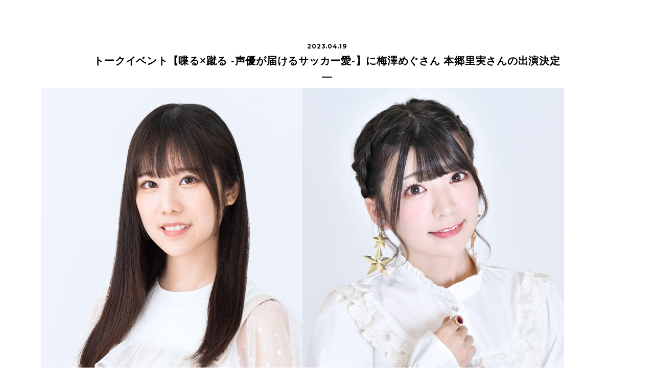

--- FILE ---
content_type: text/css
request_url: https://yfff.org/wp-content/themes/yfff/style.css?ver=20260114195200
body_size: 23931
content:
@charset "utf-8";

/*
Theme Name: YFFF
Description: YFFF
Author: Nobuyuki Suzuki
Version: 1.0.0
*/


/* RESET */
html,body,div,span,applet,object,iframe,h1,h2,h3,h4,h5,h6,p,blockquote,pre,a,abbr,acronym,address,big,cite,code,del,dfn,em,img,ins,kbd,q,s,samp,small,strike,strong,sub,sup,tt,var,b,u,i,center,dl,dt,dd,ol,ul,li,fieldset,form,label,legend,table,caption,tbody,tfoot,thead,tr,th,td,article,aside,canvas,details,embed,figure,figcaption,footer,header,hgroup,menu,nav,output,ruby,section,summary,time,mark,audio,video{margin:0;padding:0;border:0;font-size:100%;font:inherit;vertical-align:baseline}article,aside,details,figcaption,figure,footer,header,hgroup,menu,nav,section{display:block}body{line-height:1}ol,ul{list-style:none}blockquote,q{quotes:none}blockquote:before,blockquote:after,q:before,q:after{content:'';content:none}table{border-collapse:collapse;border-spacing:0}

*:focus {outline:0;}

/* padding,border内側設定 */
*{-webkit-box-sizing:border-box;-moz-box-sizing:border-box;-o-box-sizing:border-box;-ms-box-sizing:border-box;box-sizing:border-box;}

/* HTML5 */
article, aside, figure, figcaption, footer, header, nav, section{display: block;}

/*------------------------------------------------------------
	BASE
------------------------------------------------------------*/

:root {
	--black: #000;
	--gray: #707070;
	--red: #e10600;
	--blue: #4edfe9;
	--green: #14c828;
	--orange: #f88232;
	--main: #023f64;
}



html,body {margin:0px;padding:0px;height:100%;width:100%;-webkit-text-size-adjust:none;}

a:link {color:currentcolor;text-decoration:none;}
a:hover {color:currentcolor;text-decoration:none;}
a:active {color:currentcolor;text-decoration:none;}
a:visited {color:currentcolor;text-decoration:none;}

.clear {clear:both;}
.alignleft {width: 50%; float: left; margin: 0 3.125% 3.125% 0;}
.alignright {width: 50%; float: right; margin: 0 0 3.125% 3.125%;}
.aligncenter {clear: both; display: block; margin: 0 auto 3.125%;}

/* clearfix */
.clearfix:after {visibility:hidden;display:block;font-size:0;content:"";clear:both;height:0;}
/* clearfix for ie7 */
.clearfix {display:inline-block;}
.clearfix {display:block;}

img {max-width: 100%;height: auto;vertical-align: bottom;}
iframe {
	max-width: 100%;
	vertical-align: bottom;
}



body {
	font-family: "Meiryo", "メイリオ", "游ゴシック体", "Yu Gothic", YuGothic, "ヒラギノ角ゴ Pro", "Hiragino Kaku Gothic Pro", "MS Pゴシック", "MS PGothic", sans-serif;
	font-feature-settings: 'palt' 1;
	font-size: 15px;
	letter-spacing: .05em;
	font-weight: 400;
	color: var(--black);
	line-height: 1.8;
	position: relative;
	width: 100%;
	height: auto;
	min-height: 100%;
	-webkit-font-smoothing: antialiased;
	-moz-osx-font-smoothing: grayscale;
}
body.main {
	color: var(--main);
}

.montserrat {
	font-family: 'Montserrat', sans-serif;
}

.main-btn {
	padding: 100px 0 0;
}



.invisible {
	visibility: hidden;
}
.visible {
	visibility: visible;
}
.pc {
	display: block;
}
.sp {
	display: none;
}
img.pc {
	display: inline-block;
}
img.sp {
	display: none;
}


@media screen and (max-width: 800px) {
	body {
		font-size: 3.75vw;
		line-height: 1.6;
	}
	.pc {
		display: none;
	}
	.sp {
		display: block;
	}
	img.sp {
		display: inline-block;
	}
	img.pc {
		display: none;
	}
	.main-btn {
		padding: 10vw 0;
	}

}




/*------------------------------------------------------------
	Tabs
------------------------------------------------------------*/

#main .wp-block-themeisle-blocks-tabs {
	margin: auto;
	max-width: 840px;
}
#main .wp-block-themeisle-blocks-tabs .wp-block-themeisle-blocks-tabs__header {
	gap: 12px;
}
#main .wp-block-themeisle-blocks-tabs .wp-block-themeisle-blocks-tabs__header_item {
	flex: 1;
	display: flex;
	justify-content: center;
	border-radius: 10px 10px 0 0;
	text-align: center;
	color: #fff;
}
#main .wp-block-themeisle-blocks-tabs .wp-block-themeisle-blocks-tabs__header_item > * {
	font-weight: bold;
	font-size: 30px;
}
#main .wp-block-themeisle-blocks-tabs .wp-block-themeisle-blocks-tabs__header_item > *  strong {
	font-size: 18px;
}
#main .wp-block-themeisle-blocks-tabs .wp-block-themeisle-blocks-tabs__header_item:nth-child(1) {
	background: #e10600;
}
#main .wp-block-themeisle-blocks-tabs .wp-block-themeisle-blocks-tabs__header_item:nth-child(2) {
	background: #ffac2f;
}
#main .wp-block-themeisle-blocks-tabs .wp-block-themeisle-blocks-tabs__header_item:nth-child(3) {
	background: #49b3ef;
}
#main .wp-block-themeisle-blocks-tabs .wp-block-themeisle-blocks-tabs-item .wp-block-themeisle-blocks-tabs-item__content {
	padding: 0;
	border-radius: 0 0 20px 20px;
}
#main .wp-block-themeisle-blocks-tabs .wp-block-themeisle-blocks-tabs-item:nth-child(1) .wp-block-themeisle-blocks-tabs-item__content {
	border: 4px solid #e10600;
}
#main .wp-block-themeisle-blocks-tabs .wp-block-themeisle-blocks-tabs-item:nth-child(2) .wp-block-themeisle-blocks-tabs-item__content {
	border: 4px solid #ffac2f;
}
#main .wp-block-themeisle-blocks-tabs .wp-block-themeisle-blocks-tabs-item:nth-child(3) .wp-block-themeisle-blocks-tabs-item__content {
	border: 4px solid #49b3ef;
}
#main .wp-block-themeisle-blocks-tabs .wp-block-themeisle-blocks-tabs-item .wp-block-themeisle-blocks-tabs-item__content h2.wp-block-heading {
	text-align: center;
	padding: 10px;
	color: #fff;
	font-weight: bold;
	font-size: 30px;
}
#main .wp-block-themeisle-blocks-tabs .wp-block-themeisle-blocks-tabs-item .wp-block-themeisle-blocks-tabs-item__content.active {
	background: #fff;
}
#main .wp-block-themeisle-blocks-tabs .wp-block-themeisle-blocks-tabs-item .wp-block-themeisle-blocks-tabs-item__content h2.wp-block-heading strong {
	font-size: 20px;
	margin-left: 1em;
}
#main .wp-block-themeisle-blocks-tabs .wp-block-themeisle-blocks-tabs-item:nth-child(1) .wp-block-themeisle-blocks-tabs-item__content h2.wp-block-heading {
	background: #e10600;
}
#main .wp-block-themeisle-blocks-tabs .wp-block-themeisle-blocks-tabs-item:nth-child(2) .wp-block-themeisle-blocks-tabs-item__content h2.wp-block-heading {
	background: #ffac2f;
}
#main .wp-block-themeisle-blocks-tabs .wp-block-themeisle-blocks-tabs-item:nth-child(3) .wp-block-themeisle-blocks-tabs-item__content h2.wp-block-heading {
	background: #49b3ef;
}
#main .wp-block-themeisle-blocks-tabs-item__content > .wp-block-group {
	padding: 40px;
	
}
#main .wp-block-themeisle-blocks-tabs-item__content > .wp-block-group h4.wp-block-heading {
	font-weight: 700;
	font-size: 20px;
	line-height: 23px;
	margin-bottom: 8px;
}
#main .wp-block-themeisle-blocks-tabs-item__content > .wp-block-group h4.wp-block-heading strong {
	display: inline-flex;
	white-space: nowrap;
	font-size: 12px;
	line-height: 17px;
	font-weight: 700;
	color: #e10600;
	padding: 5px 8px 3px;
	border: 1px solid currentcolor;
	border-radius: 5px;
	vertical-align: middle;
}
#main .wp-block-themeisle-blocks-tabs-item__content > .wp-block-group h3.wp-block-heading {
	font-weight: 700;
	font-size: 25px;
	line-height: 36px;
}
#main .wp-block-themeisle-blocks-tabs-item__content > .wp-block-group .wp-block-group + .wp-block-group {
	margin-top: 16px;
	padding-top: 20px;
	border-top: 1px solid #818181;
}

@media screen and (max-width: 800px) {
	#main .wp-block-themeisle-blocks-tabs .wp-block-themeisle-blocks-tabs__header {
		display: flex;
		gap: 10px;
		align-items: stretch;
	}
	#main .wp-block-themeisle-blocks-tabs .wp-block-themeisle-blocks-tabs-item .wp-block-themeisle-blocks-tabs-item__header {
		display: none;
	}
	#main .wp-block-themeisle-blocks-tabs .wp-block-themeisle-blocks-tabs__header_item {
		padding: 10px;
	}
	#main .wp-block-themeisle-blocks-tabs .wp-block-themeisle-blocks-tabs__header_item > * {
		font-size: 18px;
		line-height: 1.2;
	}
	#main .wp-block-themeisle-blocks-tabs .wp-block-themeisle-blocks-tabs__header_item > * strong {
		font-size: 12px;
	}
	#main .wp-block-themeisle-blocks-tabs .wp-block-themeisle-blocks-tabs-item .wp-block-themeisle-blocks-tabs-item__content h2.wp-block-heading {
		font-size: 18px;
	}
	#main .wp-block-themeisle-blocks-tabs .wp-block-themeisle-blocks-tabs-item .wp-block-themeisle-blocks-tabs-item__content h2.wp-block-heading strong {
		font-size: 12px;
	}
	#main .wp-block-themeisle-blocks-tabs-item__content > .wp-block-group {
		padding: 20px;
	}
	#main .wp-block-themeisle-blocks-tabs-item__content > .wp-block-group h3.wp-block-heading {
		font-size: 16px;
		line-height: 1.45;
	}
	#main .wp-block-themeisle-blocks-tabs-item__content > .wp-block-group h4.wp-block-heading {
		font-size: 12px;
		line-height: 20px;
		margin-bottom: 4px;
	}
	#main .wp-block-themeisle-blocks-tabs-item__content > .wp-block-group h4.wp-block-heading strong {
		font-size: 10px;
		line-height: 1.4;
		padding: 4px 6px 2px 6px;
	}
	#main .wp-block-themeisle-blocks-tabs-item__content > .wp-block-group .wp-block-group + .wp-block-group {
		margin-top: 10px;
		padding-top: 16px;
	}
}





/*------------------------------------------------------------
	MENU
------------------------------------------------------------*/
.header-wrap {
	position: fixed;
	top: 0;
	left: 0;
	width: 100%;
	height: 90px;
	z-index: 11;
	background-color: rgba(255,255,255,1);
	box-shadow: 0 1px 0 0 #e6e6e6;
	-webkit-transition: .3s;
	-o-transition: .3s;
	transition: .3s;
}
.main .header-wrap {
	height: 70px;
	background-color: #346583;
	box-shadow: 0 1px 0 0 #023f64;
}

.menu {
	display: -webkit-flex;
	display: -moz-flex;
	display: -ms-flex;
	display: -o-flex;
	display: flex;
	position: absolute;
	top: 50%;
	right: 140px;
	-webkit-transform: translateY(-50%);
	-ms-transform: translateY(-50%);
	-o-transform: translateY(-50%);
	transform: translateY(-50%);
	z-index: 100;
	-ms-align-items: center;
	align-items: center;
	align-content: center;
}

.main-nav {
	display: -webkit-flex;
	display: -moz-flex;
	display: -ms-flex;
	display: -o-flex;
	display: flex;
	font-size: 14px;
	font-weight: 700;
}
.main-nav.sp {
	display: none;
}
.menu .main-nav > li {
	margin: 0 10px;
	position: relative;
}
.menu .main-nav > li > a,
.menu .main-nav > li > span {
	position: relative;
	display: block;
	color: var(--black);
	letter-spacing: .1em;
	line-height: 3;
	padding: 0;
	-webkit-transition: .3s;
	-o-transition: .3s;
	transition: .3s;
}
.menu .main-nav > li > a.ticket img {
	vertical-align: middle;
	width: 100px;
}
.menu .main-nav > li a:hover {
	opacity: .6;
}
.menu .main-nav > li.parent .child {
	position: absolute;
	top: 100%;
	left: 50%;
	text-align: center;
	min-width: 100%;
	opacity: 0;
	visibility: hidden;
	transition: 0.3s;
	transform: translate(-50%,0);
}
.menu .main-nav > li.parent .child li {
	font-size: 12px;
	line-height: 26px;
	border-bottom: 1px solid #fff;
}
.menu .main-nav > li.parent .child.en li {
	font-family: 'Montserrat', sans-serif;
	font-weight: 700;
}
.menu .main-nav > li.parent .child li a {
	background: #e6e6e6;
	display: block;
	padding: 0 10px;
	white-space: nowrap;
}
.menu .main-nav > li.parent:active .child,
.menu .main-nav > li.parent:hover .child {
	opacity: 1;
	visibility: visible;
}

.main .menu .main-nav > li > a {
	color: #fff;
}
.main .menu .main-nav > li > a::after {
	content: '';
	display: block;
	height: 2px;
	width: 0;
	position: absolute;
	bottom: 0;
	left: 50%;
	background-color: var(--black);
	-webkit-transform: translateX(-50%);
	-ms-transform: translateX(-50%);
	-o-transform: translateX(-50%);
	transform: translateX(-50%);
	-webkit-transition: .3s;
	-o-transition: .3s;
	transition: .3s;
}
.main .menu .main-nav > li > a::after {
	background-color: #fff;
}
.main .menu .main-nav > li a:hover {
	opacity: 1;
}
.main .menu .main-nav > li a:hover::after {
	width: 100%;
}

.menu .sns-nav {
	display: -webkit-flex;
	display: -moz-flex;
	display: -ms-flex;
	display: -o-flex;
	display: flex;
	-ms-align-items: center;
	align-items: center;
	align-content: center;
	font-size: 22px;
	line-height: 1;
}
.menu .sns-nav li {
	margin: 0 0 0 10px;
	line-height: 1;
}
.menu .sns-nav li a {
	display: block;
	line-height: 1;
	-webkit-transition: .3s;
	-o-transition: .3s;
	transition: .3s;
}
.menu .sns-nav li a img {
	width: 22px;
}
.menu .sns-nav li a:hover {
	opacity: .6;
}

li.note a {
	border: 1px solid #ddd;
	border-radius: 50%;
	background: #fff;
}




.header-logo a {
	position: absolute;
	top: 20px;
	left: 20px;
	display: block;
	width: 120px;
	line-height: 1;
	-webkit-transition: .3s;
	-o-transition: .3s;
	transition: .3s;
}
.header-logo a img {
	width: 100%;
}
.header-logo a:hover {
	opacity: .6;
}
.header-ticket {
	display: inline-block;
	position: absolute;
	top: 50%;
	right: 20px;
	width: 100px;
	line-height: 1;
	transform: translate(0,-50%);
	transition: 0.3s;
}
.header-ticket img {
	width: 100%;
	vertical-align: top;
}



@media screen and (max-width: 1200px) {
	.header-logo a {
		width: 10vw;
	}
}
@media screen and (max-width: 800px) {
	.menu {
		display: flex;
		position: fixed;
		flex-wrap: wrap;
		top: 0;
		left: 0;
		width: 100%;
		height: 100%;
		background: #fff;
		z-index: 100;
		max-height: 100vh;
		overflow-y: scroll;
		opacity: 0;
		align-items: center;
		align-content: center;
		padding: 15vw 6.25vw;
		transition: transform .5s ease-in 0s, opacity .3s ease-in 0s;
		transform: translateY(-100%);
	}
	.header-fes .menu {
		align-items: flex-start;
		align-content: flex-start;
	}
	.main .menu {
		background-color: #346583;
	}

	.opened .menu {
		opacity: 1;
		transform: translateY(0);
		transition: transform .4s ease-out .2s, opacity .4s ease-out .3s;
	}
	.menu .menu-logo {
		width: 100%;
		text-align: center;
		margin-bottom: 10vw;
	}
	.menu .menu-logo a {
		display: inline-block;
		width: 21.875vw;
	}
	.header-fes .menu h2 {
		width: 100%;
		font-family: 'Montserrat', "Meiryo", "メイリオ", "游ゴシック体", "Yu Gothic", YuGothic, "ヒラギノ角ゴ Pro", "Hiragino Kaku Gothic Pro", "MS Pゴシック", "MS PGothic", sans-serif;
		font-weight: 700;
		font-size: calc(100vw / 375 * 20);
		line-height: 1.2;
		padding-bottom: calc(100vw / 375 * 12);
		border-bottom: 1px solid #b4b4b4;
		margin-bottom: calc(100vw / 375 * 12);
	}
	.header-fes .menu .main-nav + h2 {
		margin-top: calc(100vw / 375 * 30);
	}
	.header-fes .menu .main-nav {
		width: 50%;
		text-align: left;
		border-left: 1px solid #c8c8c8;
		padding-left: 3.125vw;
		display: grid;
		grid-template-columns: 1fr;
		row-gap: 5vw;
	}
	.header-fes .menu .main-nav.w100p {
		width: 100%;
		border: none;
		font-size: calc(100vw / 375 * 16);
		line-height: 1.5;
		display: flex;
		flex-direction: column;
		gap: calc(100vw / 375 * 12);
		padding: 0;
	}
	.header-fes .menu .main-nav li:first-child {
		font-family: 'Noto Sans JP', sans-serif;
		font-weight: 900;
		margin-bottom: 1.25vw;
	}
	.header-fes .menu .main-nav.w100p li:first-child {
		font-family: "Meiryo", "メイリオ", "游ゴシック体", "Yu Gothic", YuGothic, "ヒラギノ角ゴ Pro", "Hiragino Kaku Gothic Pro", "MS Pゴシック", "MS PGothic", sans-serif;
		font-weight: 700;
		margin-bottom: 0;
	}
	.menu .main-nav > li.parent .child {
		padding-top: 0;
		position: relative;
		top: 0;
		left: 0;
		transform: none;
		height: 0;
	}
	.menu .main-nav > li.parent:active .child,
	.menu .main-nav > li.parent:hover .child {
		padding-top: calc(100vw / 375 * 12);
		height: auto;		
	}
	.menu .main-nav > li.parent .child li:first-child,
	.menu .main-nav > li.parent .child li {
		padding-bottom: calc(100vw / 375 * 8);
		font-size: calc(100vw / 375 * 16);
		line-height: 1.5;
		font-weight: 400;
		text-align: left;
	}
	.menu .main-nav > li.parent .child li a {
		padding: 0;
		padding-left: calc(100vw / 375 * 24);
		position: relative;
		background: transparent;
	}
	.menu .main-nav > li.parent .child li a::before {
		content: '';
		display: block;
		position: absolute;
		left: 0;
		top: 50%;
		height: 1px;
		margin-top: -1px;
		width: calc(100vw / 375 * 14);
		background: currentcolor;
	}
	.menu .main-nav {
		font-size: 4.375vw;
		line-height: 1;
		display: block;
		position: static;
		transform: none;
		width: 100%;
		text-align: center;
	}
	.menu .main-nav > li {
		margin: 0;
		padding: .3em 0;
		line-height: 1;
	}
	.header-fes .menu .main-nav > li {
		padding: 0;
	}
	.menu .main-nav > li > a {
		line-height: 1.7;
		display: inline-block;
	}
	.header-fes .menu .main-nav > li > a,
	.header-fes .menu .main-nav > li > span {
		line-height: 1;
	}
	.header-fes .menu .main-nav.w100p > li > a,
	.header-fes .menu .main-nav.w100p > li > span {
		display: block;
		line-height: 1.5;
		position: relative;
	}
	.header-fes .menu .main-nav.w100p > li > span i {
		display: block;
		overflow: hidden;
		width: calc(100vw / 375 * 7);
		height: calc(100vw / 375 * 7);
		position: absolute;
		right: 0;
		top: 50%;
		margin-top: calc(-100vw / 375 * 4);
		transform: rotate(45deg);
		transition: 0.5s;
	}
	.header-fes .menu .main-nav.w100p > li:hover > span i,
	.header-fes .menu .main-nav.w100p > li:active > span i {
		transform: rotate(135deg);
	}
	.header-fes .menu .main-nav.w100p > li > span i::before {
		content: '';
		display: block;
		height: 120%;
		position: absolute;
		right: 0;
		bottom: 0;
		width: 2px;
		border-radius: 100px;
		background: currentcolor;
	}
	.header-fes .menu .main-nav.w100p > li > span i::after {
		content: '';
		display: block;
		width: 120%;
		position: absolute;
		left: 0;
		top: 0;
		height: 2px;
		border-radius: 100px;
		background: currentcolor;
	}
	.header-fes .menu .main-nav > li:first-child > a {
		letter-spacing: 0;
	}
	.menu .sns-nav {
		display: flex;
		flex-wrap: wrap;
		justify-content: center;
		position: static;
		font-size: 6.875vw;
		margin-top: 10vw;
		transform: none;
		width: 100%;
		text-align: center;
		line-height: 1;
	}
	.menu .sns-nav li {
		margin: 0 .5em;
	}
	.header-fes .menu .sns-nav li {
		margin: 0 2.1875vw;
	}
	.menu .sns-nav li a img {
		width: 6.875vw;
	}
	.header-fes .menu .sns-nav li a img {
		width: 8.75vw;
	}
	.menu .menu-footer {
		text-align: center;
		padding-top: 10vw;
	}
	.menu .menu-footer .main {
		display: flex;
		flex-wrap: wrap;
		justify-content: center;
	}

	.menu .menu-footer .main li {
		font-size: 3.4375vw;
		font-weight: 700;
		line-height: 1;
		border-left: 1px solid #000;
		padding: 0 .75em;
		margin-top: 1em;
	}
	.header-fes .menu .menu-footer .main li {
		border-left: none;
		border-right: 1px solid #000;
	}
	.main .menu .menu-footer .main li {
		border-color: #fff;
	}
	.menu .menu-footer .main li:first-child {
		border-left: none;
	}
	.header-fes .menu .menu-footer .main li:first-child {
		width: 100%;
		border-right: none;
	}
	.header-fes .menu .menu-footer .main li:last-child {
		border-right: none;
	}
	.menu .menu-footer .main li a {
		color: #000;
		display: block;
		border-bottom: 1px solid transparent;
	}
	.main .menu .menu-footer .main li a {
		color: #fff;
	}
	.menu .menu-footer .main li a:hover {
		border-bottom: 1px solid #000;
	}
	.main .menu .menu-footer .main li a:hover {
		border-bottom: 1px solid #fff;
	}
	.menu .menu-footer .sub {
		display: -webkit-flex;
		display: -moz-flex;
		display: -ms-flex;
		display: -o-flex;
		display: flex;
		-webkit-flex-wrap: wrap;
		-moz-flex-wrap: wrap;
		-ms-flex-wrap: wrap;
		-o-flex-wrap: wrap;
		flex-wrap: wrap;
		justify-content: center;
		margin-top: 5.625vw;
	}

	.menu .menu-footer .sub li {
		font-size: 3.125vw;
		font-weight: 700;
		line-height: 1;
		border-left: 1px solid #000;
		padding: 0 .75em;
		margin-top: 1em;
	}
	.menu .menu-footer .sub li:first-child {
		border-left: none;
	}
	.header-wrap {
		width: 100%;
		height: 15vw;
		position: fixed;
		border-width: 1px;
	}
	.main .header-wrap {
		height: 14vw;
	}
	.header-logo a {
		width: 18.75vw;
		left: 3.125vw;
		top: 4.6875vw;
	}
	.header-ticket {
		display: inline-block;
		position: absolute;
		top: 50%;
		right: 14.375vw;
		width: 21.875vw;
		line-height: 1;
		transform: translate(0,-50%);
		transition: 0.3s;
	}

	.totop {
		width: 40px;
		right: 10px;
		font-size: 12px;
	}
	.totop span {
		opacity: 1;
		white-space: nowrap;
	}
}






.menu-close {
	width: 5vw;
	height: 5vw;
	position: absolute;
	top: 4.6875vw;
	right: 4.6875vw;
	z-index: 102;
	opacity: 0;
	background-color: transparent;
	display: none;
}
.opened .menu-close {
	display: block;
}

.menu-trigger {
	width: 5vw;
	height: 5vw;
	position: absolute;
	top: 4.6875vw;
	right: 4.6875vw;
	z-index: 101;
	cursor: pointer;
	display: none;
	-webkit-transition: opacity .3s linear 0s;
	-moz-transition: opacity .3s linear 0s;
	transition: opacity .3s linear 0s;
}
.menu-trigger:hover {
	opacity: .6;
}
.menu-trigger span {
	display: block;
	position: absolute;
	left: 0;
	width: 100%;
	height: 1px;
	opacity: 1;
	background-color: #000;
	-webkit-backface-visibility: hidden;
	backface-visibility: hidden;
	-webkit-transition: .3s;
	-o-transition: .3s;
	transition: .3s;
}
.main .menu-trigger span {
	background-color: #fff;
}
.menu-trigger span:nth-of-type(1),
.menu-trigger span:nth-of-type(3) {
	-webkit-transition: top .2s ease .4s, -webkit-transform .4s ease 0s;
	-o-transition: top .2s ease .4s, -o-transform .4s ease 0s;
	transition: top .2s ease .4s, transform .4s ease 0s;
}
.menu-trigger span:nth-of-type(1) {
	top: 20%;
}
.menu-trigger span:nth-of-type(2) {
	top: 50%;
	-webkit-transition: opacity .4s ease 0s;
	-o-transition: opacity .4s ease 0s;
	transition: opacity .4s ease 0s;
}
.menu-trigger span:nth-of-type(3) {
	top: 80%;
}
.opened .menu-trigger span:nth-of-type(1),
.opened .menu-trigger span:nth-of-type(3) {
	-webkit-transition: top .2s ease 0s, -webkit-transform .2s ease .3s;
	-o-transition: top .2s ease 0s, -o-transform .2s ease .3s;
	transition: top .2s ease 0s, transform .2s ease .3s;
}
.opened .menu-trigger span:nth-of-type(1) {
	top: 50%;
	-webkit-transform: rotate(-45deg);
	transform: rotate(-45deg);
}
.opened .menu-trigger span:nth-of-type(2) {
	opacity: 0;
}
.opened .menu-trigger span:nth-of-type(3) {
	top: 50%;
	-webkit-transform: rotate(45deg);
	transform: rotate(45deg);
}



@media screen and (max-width: 800px) {
	.menu-trigger {
		display: block;
	}
	.opened .menu-close {
		visibility: visible;
		opacity: 1;
	}
}



/*------------------------------------------------------------
	FOOTER
------------------------------------------------------------*/

#footer .footer-logo_area {
	padding: 60px 20px;
}
#footer .footer-logo_area .wrapper {
	max-width: 960px;
	width: 100%;
	margin: auto;
	padding-bottom: 60px;
}
#footer .footer-logo_area .wrapper h2 {
	font-family: 'Noto Sans JP', sans-serif;
	font-weight: 900;
	font-size: 20px;
	line-height: 1.8;
	text-indent: .3em;
	letter-spacing: .3em;
	text-align: center;
	position: relative;
	margin-bottom: 1em;
}
#footer .footer-logo_area .wrapper h2::after {
	content: '';
	display: block;
	position: absolute;
	bottom: 50%;
	left: 0;
	width: 100%;
	height: 1px;
	background-color: #b4b4b4;
}
#footer .footer-logo_area .wrapper h2 span {
	display: inline-block;
	background-color: #fff;
	position: relative;
	z-index: 2;
	padding: 0 1.2em;
}
#footer .footer-logo_area .wrapper ul {
	margin: auto;
	max-width: 720px;
	width: 100%;
	display: -webkit-flex;
	display: -moz-flex;
	display: -ms-flex;
	display: -o-flex;
	display: flex;
	text-align: center;
	justify-content: center;
	-webkit-flex-wrap: wrap;
	-moz-flex-wrap: wrap;
	-ms-flex-wrap: wrap;
	-o-flex-wrap: wrap;
	flex-wrap: wrap;
}
#footer .footer-logo_area .wrapper ul a {
	display: inline-block;
	text-decoration: underline;
	-webkit-transition: .3s;
	-o-transition: .3s;
	transition: .3s;
}
#footer .footer-logo_area .wrapper ul a:hover {
	opacity: .6;
}
#footer .footer-logo_area .wrapper.partner li {
	width: 50%;
}
#footer .footer-logo_area .wrapper.partner li.w100p {
	width: 100%;
}
#footer .footer-logo_area .wrapper.sponsor li {
	width: 33.3%;
}
#footer .footer-logo_area .wrapper.sponsor ul {
	max-width: 810px;
}
#footer .footer-logo_area .wrapper.media li {
	width: 36%;
}
#footer .footer-logo_area .wrapper.support ul {
	max-width: 810px;
}
#footer .footer-logo_area .wrapper.support li {
	width: 33.3%;
}
#footer .footer-logo_area .wrapper.support li:nth-child(1) {
	margin-left: 1%;
}
#footer .footer-logo_area .wrapper.support li:nth-child(2) {
	margin-right: 1%;
}
#footer .footer-logo_area .wrapper.aid li {
	width: 28%;
}
#footer .footer-logo_area .wrapper.bottom {
	padding-bottom: 100px;
}
#footer .footer-logo_area .wrapper.bottom h3 {
	font-family: 'Noto Sans JP', sans-serif;
	font-weight: 900;
	font-size: 16px;
	line-height: 1.625;
	text-indent: .3em;
	letter-spacing: .3em;
	text-align: center;
	margin-bottom: .75em;
	margin-top: 3em;
}
#footer .footer-logo_area .wrapper.bottom ul.txt li {
	font-size: 16px;
	line-height: 1.5;
}
#footer .footer-logo_area .wrapper.bottom ul.txt li::after {
	content: '／';
	display: inline-block;
	margin: 0 1em;
}
#footer .footer-logo_area .wrapper.bottom ul.txt li:last-child::after {
	display: none;
}
#footer .footer-logo_area .wrapper.bottom ul.txt li a {
	text-decoration: underline;
}
#footer .footer-logo_area .btn-contact {
	text-align: center;
	padding-top: 100px;
}

#footer .footer-logo_area .btn-contact a {
	display: inline-block;
	color: #fff;
	font-weight: 700;
	font-size: 16px;
	line-height: 5;
	width: 360px;
	position: relative;
	background-color: #023f64;
	-webkit-transition: .3s;
	-o-transition: .3s;
	transition: .3s;
}
#footer .footer-logo_area .btn-contact a:hover {
	opacity: .6;
}
#footer .footer-logo_area .btn-contact a::after {
	content: '';
	display: block;
	width: 1em;
	height: 1em;
	border-top: 1px solid #fff;
	border-right: 1px solid #fff;
	position: absolute;
	top: 50%;
	margin-top: -.5em;
	right: 2em;
	-webkit-transform: rotate(45deg);
	-ms-transform: rotate(45deg);
	-o-transform: rotate(45deg);
	transform: rotate(45deg);
}
#footer .footer-logo_area .sns {
	padding-top: 100px;
}
#footer .footer-logo_area .sns li {
	width: 44px;
	margin: 0 .5em;
}
#footer .footer-logo_area .sns li img {
	width: 100%;
}
#footer .footer-logo_area .logo-yfff {
	max-width: 360px;
	margin: auto;
	padding-top: 100px;
}
#footer .footer-logo_area .logo-yokocom {
	max-width: 190px;
	margin: auto;
	padding-top: 50px;
}


#footer .footer-info {
	padding: 60px 20px;
	background: #346583;
	color: #fff;
}
.main #footer .footer-info {
	display: none;
}
#footer .footer-info ul {
	max-width: 960px;
	width: 100%;
	margin: auto;
	display: -webkit-flex;
	display: -moz-flex;
	display: -ms-flex;
	display: -o-flex;
	display: flex;
	-webkit-flex-wrap: wrap;
	-moz-flex-wrap: wrap;
	-ms-flex-wrap: wrap;
	-o-flex-wrap: wrap;
	flex-wrap: wrap;
	justify-content: space-between;
	font-size: 12px;
	line-height: 1.33;
}
#footer .footer-info ul li {
	width: 30%;
}
#footer .footer-info ul li h3 {
	font-weight: 700;
}
#footer .footer-info ul li * + h3 {
	margin-top: 1.33em;
}

#footer .footer-wrap {
	padding: 50px 20px;
	background-color: #023f64;
	color: #fff;
}
#footer .footer-nav {
	max-width: 960px;
	width: 100%;
	margin: auto;
	display: -webkit-flex;
	display: -moz-flex;
	display: -ms-flex;
	display: -o-flex;
	display: flex;
	-webkit-flex-wrap: wrap;
	-moz-flex-wrap: wrap;
	-ms-flex-wrap: wrap;
	-o-flex-wrap: wrap;
	flex-wrap: wrap;
	justify-content: space-between;
}
#footer .footer-nav ul {
	display: -webkit-flex;
	display: -moz-flex;
	display: -ms-flex;
	display: -o-flex;
	display: flex;
}


#footer .main {
	display: -webkit-flex;
	display: -moz-flex;
	display: -ms-flex;
	display: -o-flex;
	display: flex;
}
#footer .main li {
	font-size: 14px;
	font-weight: 700;
	line-height: 1;
	border-left: 1px solid #fff;
	padding: 0 .75em;
}
#footer .main li:first-child {
	border-left: none;
	padding-left: 0;
}
#footer .main li a {
	color: #fff;
	display: block;
	border-bottom: 1px solid transparent;
}
#footer .main li a:hover {
	border-bottom: 1px solid #fff;
}

#footer .sub {
	margin-top: 10px;
	display: -webkit-flex;
	display: -moz-flex;
	display: -ms-flex;
	display: -o-flex;
	display: flex;
}
#footer .sub li {
	font-size: 11px;
	font-weight: 700;
	line-height: 1;
	padding: 0 .75em;
	border-left: 1px solid #fff;
}
#footer .sub li:first-child {
	border-left: none;
	padding-left: 0;
}
#footer .sub li a {
	display: block;
	color: #fff;
	border-bottom: 1px solid transparent;
}
#footer .sub li a:hover {
	border-bottom: 1px solid #fff;
}
#footer .sns {
	font-size: 22px;
	line-height: 1;
}
#footer .sns li {
	margin: 0 0 0 10px;
}
#footer .sns li a {
	display: block;
	-webkit-transition: .3s;
	-o-transition: .3s;
	transition: .3s;
}
#footer .sns li a:hover {
	opacity: .6;
}
#footer .sns li a img {
	width: 22px;
}


#footer .copyright {
	color: #fff;
	font-weight: 400;
	font-size: 10px;
	line-height: 2;
	max-width: 960px;
	width: 100%;
	margin: 3em auto 0;
}

@media screen and (max-width: 800px) {

	#footer .footer-logo_area {
		padding: 12.5vw 6.25vw;
	}
	#footer .footer-logo_area .wrapper {
		padding-bottom: 12.5vw;
	}
	#footer .footer-logo_area .wrapper h2 {
		font-size: 4.375vw;
	}
	#footer .footer-logo_area .wrapper.partner ul,
	#footer .footer-logo_area .wrapper.aid ul {
		width: 100vw;
		position: relative;
		left: 50%;
		-webkit-transform: translateX(-50%);
		-ms-transform: translateX(-50%);
		-o-transform: translateX(-50%);
		transform: translateX(-50%);
	}
	#footer .footer-logo_area .wrapper.sponsor li {
		width: 46%;
	}
	#footer .footer-logo_area .wrapper.media li {
		width: 48%;
	}
	#footer .footer-logo_area .wrapper.support li {
		width: 48%;
	}
	#footer .footer-logo_area .wrapper.aid li {
		width: 31.25%;
	}
	#footer .footer-logo_area .wrapper.bottom h3,
	#footer .footer-logo_area .wrapper.bottom ul.txt li {
		font-size: 3.75vw;
	}
	#footer .footer-logo_area .btn-contact {
		padding-top: 15.625vw;
	}
	#footer .footer-logo_area .btn-contact a {
		width: 81.25vw;
		font-size: 5vw;
	}
	#footer .footer-logo_area .sns {
		padding-top: 15.625vw;
	}
	#footer .footer-logo_area .sns li {
		width: 10vw;
		margin: 0 2vw;
	}
	#footer .footer-logo_area .logo-yfff {
		padding-top: 15.625vw;
		width: 76.25vw;
	}
	#footer .footer-logo_area .logo-yokocom {
		padding-top: 12.5vw;
		width: 40vw;
	}
	#footer .footer-logo_area .wrapper.bottom {
		padding-bottom: 25vw;
	}
	#footer .footer-info {
		padding: 6.25vw;
	}
	#footer .footer-info ul {
		font-size: 3.4375vw;
		line-height: 1.27;
	}
	#footer .footer-info ul li {
		width: 100%;
		margin-right: 0;
	}
	#footer .footer-info ul li:first-child {
		width: 100%;
	}
	#footer .footer-info ul li h3 {
		font-weight: 700;
		margin-top: 1.33em;
	}
	#footer .footer-info ul li:first-child h3:first-child {
		margin-top: 0;
	}
	#footer .footer-wrap {
		padding: 6.25vw;
	}
	#footer .footer-nav {
		display: block;
	}
	#footer .main {
		-webkit-flex-wrap: wrap;
		-moz-flex-wrap: wrap;
		-ms-flex-wrap: wrap;
		-o-flex-wrap: wrap;
		flex-wrap: wrap;
		width: 80vw;
	}
	#footer .main li {
		font-size: 4.375vw;
		white-space: nowrap;
		padding: 0 .75em 0 0;
		margin-right: .75em;
		margin-bottom: .75em;
		border: none;
		border-right: 1px solid #fff;
	}
	#footer .main li:last-child {
		padding-right: 0;
		margin-right: 0;
		border-right: none;
	}
	#footer .sub {
		margin-top: 0;
	}
	#footer .sub li {
		font-size: 3.4375vw;
	}
	#footer .sns {
		font-size: 6.875vw;
		margin-top: 5vw;
	}
	#footer .sns li {
		margin: 0 3.75vw 0 0;
	}
	#footer .sns li a img {
		width: 6.875vw;
	}
	#footer .copyright {
		font-size: 3.125vw;
		line-height: 1.6;
	}
}

/*------------------------------------------------------------
	FOOTER Logo Area New
------------------------------------------------------------*/

#footer .footer-logos {
	padding: 60px 20px;
}
#footer .footer-logos .wrapper {
	max-width: 960px;
	width: 100%;
	margin: auto;
	padding-bottom: 60px;
}
#footer .footer-logos .wrapper.none {
	display: none;
}
.logged-in #footer .footer-logos .wrapper.none {
	display: block;
}
#footer .footer-logos .wrapper h2 {
	font-family: 'Noto Sans JP', sans-serif;
	font-weight: 900;
	font-size: 20px;
	line-height: 1.8;
	text-indent: .3em;
	letter-spacing: .3em;
	text-align: center;
	position: relative;
	margin-bottom: 1em;
}
#footer .footer-logos .wrapper * + h2 {
	margin-top: 60px;
}
#footer .footer-logos .wrapper h2::after {
	content: '';
	display: block;
	position: absolute;
	bottom: 50%;
	left: 0;
	width: 100%;
	height: 1px;
	background-color: #b4b4b4;
}
#footer .footer-logos .wrapper h2 strong,
#footer .footer-logos .wrapper h2 span {
	display: inline-block;
	background-color: #fff;
	position: relative;
	z-index: 2;
	padding: 0 1.2em;
}
#footer .footer-logos .wrapper ul {
	margin: auto;
	width: 100%;
	display: -webkit-flex;
	display: -moz-flex;
	display: -ms-flex;
	display: -o-flex;
	display: flex;
	text-align: center;
	justify-content: center;
	-webkit-flex-wrap: wrap;
	-moz-flex-wrap: wrap;
	-ms-flex-wrap: wrap;
	-o-flex-wrap: wrap;
	flex-wrap: wrap;
}
#footer .footer-logos .wrapper a {
	display: inline-block;
	text-decoration: underline;
	transition: .3s;
}
#footer .footer-logos .wrapper a:hover {
	opacity: .6;
	text-decoration: none;
}
#footer .footer-logos .wrapper .wp-block-gallery {
	gap: 0;
	margin: 0;
	justify-content: center;
}
#footer .footer-logos .wrapper .wp-block-gallery.col2 .wp-block-image {
	width: 50%;
	flex-grow: 0;
}

#footer .footer-logos .wrapper .wp-block-gallery.col3 .wp-block-image {
	width: 33.333333%;
	width: calc(100% / 3);
	flex-grow: 0;
}
#footer .footer-logos .wrapper .wp-block-gallery.col3 .wp-block-image.ml {
	margin-left: 1%;
}
#footer .footer-logos .wrapper .wp-block-gallery.col3 .wp-block-image.mr {
	margin-right: 1%;
}

#footer .footer-logos .wrapper .col1 {
	max-width: 460px;
	margin: auto;
}
#footer .footer-logos .wrapper .col1.small {
	max-width: 150px;
	margin-top: 30px;
}
#footer .footer-logos .wrapper .col2 {
	max-width: 720px;
	margin: auto;
}
#footer .footer-logos .wrapper .col2.small {
	max-width: 540px;
}
#footer .footer-logos .wrapper .col2 li {
	width: 50%;
}
#footer .footer-logos .wrapper .col3 {
	max-width: 780px;
	margin: auto;
}
#footer .footer-logos .wrapper .col3 li {
	width: 33.333333%;
	width: calc(100% / 3);
}

#footer .footer-logos .wrapper.support ul {
	max-width: 810px;
}
#footer .footer-logos .wrapper.support li {
	width: 33.3%;
}
#footer .footer-logos .wrapper.support li:nth-child(1) {
	margin-left: 1%;
}
#footer .footer-logos .wrapper.support li:nth-child(2) {
	margin-right: 1%;
}
#footer .footer-logos .wrapper.aid li {
	width: 28%;
}
#footer .footer-logos .wrapper.bottom {
	padding-bottom: 100px;
}
#footer .footer-logos .wrapper h3 {
	font-family: 'Noto Sans JP', sans-serif;
	font-weight: 900;
	font-size: 16px;
	line-height: 1.625;
	text-indent: .3em;
	letter-spacing: .3em;
	text-align: center;
	margin-bottom: .75em;
	margin-top: 3em;
}
#footer .footer-logos .wrapper.bottom ul.txt li {
	font-size: 16px;
	line-height: 1.5;
}
#footer .footer-logos .wrapper.bottom ul.txt li::after {
	content: '／';
	display: inline-block;
	margin: 0 1em;
}
#footer .footer-logos .wrapper.bottom ul.txt li:last-child::after {
	display: none;
}
#footer .footer-logos .wrapper.bottom ul.txt li a {
	text-decoration: underline;
}
#footer .footer-logos .btn-contact {
	text-align: center;
	padding-top: 100px;
}

#footer .footer-logos .btn-contact a {
	display: inline-block;
	color: #fff;
	font-weight: 700;
	font-size: 16px;
	line-height: 5;
	width: 360px;
	position: relative;
	text-decoration: none;
	padding: 0;
	background-color: #023f64;
	transition: .3s;
}
#footer .footer-logos .btn-contact a:hover {
	opacity: .6;
}
#footer .footer-logos .btn-contact a::after {
	content: '';
	display: block;
	width: 1em;
	height: 1em;
	border-top: 1px solid #fff;
	border-right: 1px solid #fff;
	position: absolute;
	top: 50%;
	margin-top: -.5em;
	right: 2em;
	-webkit-transform: rotate(45deg);
	-ms-transform: rotate(45deg);
	-o-transform: rotate(45deg);
	transform: rotate(45deg);
}


@media screen and (max-width: 800px) {

	#footer .footer-logos {
		padding: 12.5vw 6.25vw;
	}
	#footer .footer-logos .wrapper {
		padding-bottom: 12.5vw;
	}
	#footer .footer-logos .wrapper h2 {
		font-size: 4.375vw;
	}
	#footer .footer-logos .wrapper.partner ul,
	#footer .footer-logos .wrapper.aid ul {
		width: 100vw;
		position: relative;
		left: 50%;
		-webkit-transform: translateX(-50%);
		-ms-transform: translateX(-50%);
		-o-transform: translateX(-50%);
		transform: translateX(-50%);
	}
	#footer .footer-logos .wrapper.sponsor li {
		width: 46%;
	}
	#footer .footer-logos .wrapper.media li {
		width: 48%;
	}
	#footer .footer-logos .wrapper.support li {
		width: 48%;
	}
	#footer .footer-logos .wrapper.aid li {
		width: 31.25%;
	}
	#footer .footer-logos .wrapper.bottom h3,
	#footer .footer-logos .wrapper.bottom ul.txt li {
		font-size: 3.75vw;
	}
	#footer .footer-logos .btn-contact {
		padding-top: 15.625vw;
	}
	#footer .footer-logos .btn-contact a {
		width: 81.25vw;
		font-size: 5vw;
	}
	#footer .footer-logos .wrapper .col1 {
		width: 93.75vw;
		position: relative;
		left: 50%;
		transform: translateX(-50%);
	}
	#footer .footer-logos .wrapper .col1.small {
		width: 15.625vw;
		position: static;
		transform: none;
		margin-top: 6.25vw;
	}
	#footer .footer-logos .wrapper .col2 {
		width: 93.75vw;
		position: relative;
		left: 50%;
		transform: translate(-50%,0);
	}
	#footer .footer-logos .wrapper .col2.small {
		width: 84.375vw;
	}
	#footer .footer-logos .wrapper .col3 {
		width: 84.375vw;
	}
	#footer .footer-logos .wrapper .col3 li {
		width: 50%;
	}
}

/*------------------------------------------------------------
	COMMON
------------------------------------------------------------*/


#wrap {
	width: 100%;
	position: relative;
	overflow: hidden;
	height: auto;
	padding-top: 90px;
	background: #fff;
}
.main #wrap {
	padding-top: 70px;
}

@media screen and (max-width: 800px) {
	#wrap {
		padding-top: 15vw;
	}
	.main #wrap {
		padding-top: 14vw;
	}
}



/*------------------------------------------------------------
	TOP
------------------------------------------------------------*/
#mv {
	height: 100%;
}
#mv .section-wrap {
	width: 100%;
	height: 45vw;
	position: relative;
	display: -webkit-flex;
	display: -moz-flex;
	display: -ms-flex;
	display: -o-flex;
	display: flex;
	-webkit-flex-wrap: wrap;
	-moz-flex-wrap: wrap;
	-ms-flex-wrap: wrap;
	-o-flex-wrap: wrap;
	flex-wrap: wrap;
	align-content: center;
	z-index: 10;
}

#mv .section-wrap .mv-wrap {
	width: 100%;
	position: absolute;
	top: 0;
	left: 0;
	width: 100%;
	height: 100%;
}
#mv .section-wrap .mv-wrap .mv-logo {
	position: absolute;
	top: 50%;
	left: 50%;
	width: 20vw;
	-webkit-transform: translate(-50%,-50%);
	-ms-transform: translate(-50%,-50%);
	-o-transform: translate(-50%,-50%);
	transform: translate(-50%,-50%);
	z-index: 1;
}
#mv .section-wrap .mv-wrap .kv-slide {
	margin: 0;
	width: 100%;
	height: 100%;
	opacity: 0;
	-webkit-transition: opacity .5s;
	-o-transition: opacity .5s;
	transition: opacity .5s;
}
#mv .section-wrap .mv-wrap .kv-slide.sp {
	display: none;
}
#mv .section-wrap .mv-wrap .kv-slide.slick-initialized {
	opacity: 1;
}
#mv .section-wrap .mv-wrap .kv-slide div {
	line-height: 1;
	vertical-align: top;
	height: 100%;
}
#mv .section-wrap .mv-wrap .kv-slide .kv-item {
	width: 100vw;
	position: relative;
}
#mv .section-wrap .mv-wrap .kv-slide .kv-item img {
	position: absolute;
	top: 0;
	left: 0;
	height: 100%;
	width: 100%;
	object-fit: cover;
	font-family: 'object-fit: cover;'
}


#mv .slick-dots li button {
	width: 12px;
	height: 12px;
	line-height: 1;
	opacity: .6;
	margin: 0 3px;
	background: none;
	border: none;
	border-radius: 50%;
	-webkit-transition: .3s;
	-o-transition: .3s;
	transition: .3s;
}
#mv .slick-dots li.slick-active button {
	opacity: 1;
}
#mv .slick-dots li button:before {
	content: '●';
	font-family: 'Commissioner', sans-serif;
	width: 12px;
	height: 12px;
	line-height: 1;
	font-size: 12px;
	color: #fff;
	opacity: 1;
}

#mv .slick-dots {
	width: 100%;
	letter-spacing: -.5em;
	bottom: 14px;
	line-height: 1;
}
#mv .slick-dots li {
	display: inline-block;
	letter-spacing: normal;
	vertical-align: top;
	width: auto;
	height: auto;
	line-height: 1;
	padding: 0;
	margin: 0;
	opacity: 1;
	-webkit-transition: all .2s ease-in;
	-o-transition: all .2s ease-in;
	transition: all .2s ease-in;
}
#mv .slick-dots li:hover {
	opacity: .6;
}
#mv .slick-dots li.slick-active:hover {
	opacity: 1;
}

#mv .headline {
	background: #eee;
	padding: 28px 20px;
}
#mv .headline h2 {
	max-width: 960px;
	margin: auto;
	width: 100%;
	text-align: center;
	font-size: 17px;
	font-weight: 700;
	line-height: 1.7;
}
#mv .headline h2 .date {
	font-family: 'Montserrat', sans-serif;
	font-weight: 700;
	margin-right: 1em;
}


#mv .headlinenew {
	background: #eee;
	padding: 28px 20px;
}
#mv .headlinenew .inner {
	display: flex;
	max-width: 720px;
	margin: auto;
	width: 100%;
}
#mv .headlinenew h2 {
	font-size: 14px;
	font-weight: 700;
	line-height: 1.428571428571429;
}
#mv .headlinenew .thumb {
	width: 200px;
	position: relative;
}
#mv .headlinenew .thumb img {
	position: absolute;
	top: 0;
	left: 0;
	width: 100%;
	height: 100%;
	object-fit: cover;
	font-family: 'object-fit: cover;';
}
#mv .headlinenew .txt {
	flex: 1 1 0;
	padding: 20px;
	border: 1px solid #a0a0a0;
	background: #fff;
}
#mv .headlinenew a .btn {
	text-align: right;
	margin-top: 1em;
	font-size: 10px;
	font-weight: 700;
	line-height: 2;
}
#mv .headlinenew a .btn span {
	display: inline-block;
	background: #f5de18;
	border-radius: 10px;
	padding: 0 1em;
	transition: 0.3s;
}
#mv .headlinenew a:hover .btn span {
	opacity: .6;
}

@media screen and (max-width: 800px) {
	#mv .section-wrap {
		height: 137.5vw;
	}
	#mv .section-wrap .mv-wrap {
		width: 100%;
		position: relative;
	}
	#mv .section-wrap .mv-wrap .kv-slide.pc {
		display: none;
	}
	#mv .section-wrap .mv-wrap .kv-slide.sp {
		display: block;
	}
	#mv .section-wrap .mv-wrap .mv-logo {
		width: 60vw;
	}
	#mv .headline {
		background: #eee;
		padding: 5vw 6.25vw;
	}
	#mv .headline h2 {
		font-size: 4.375vw;
	}
	#mv .headline h2 .date {
		font-size: 5vw;
		margin-right: 0;
		display: block;
	}
	#mv .headlinenew {
		padding: 3.125vw;
	}
	#mv .headlinenew .thumb {
		width: 31.25vw;
	}
	#mv .headlinenew .txt {
		padding: 3.125vw;
	}
	#mv .headlinenew h2 {
		font-size: 3.75vw;
		line-height: 1.5;
	}
	#mv .headlinenew a .btn {
		font-size: 3.125vw;
	}
	#mv .headlinenew a .btn span {
		border-radius: 3.125vw;
	}

}

/*------------------------------------------------------------
	TOP - About
------------------------------------------------------------*/
#top-about .section-wrap {
	padding: 100px 20px;
	text-align: center;
}
#top-about .section-wrap h2 {
	font-size: 24px;
	line-height: 1.5;
	font-weight: 700;
	color: #023f64;
}
#top-about .section-wrap .to-about {
	font-size: 12px;
	margin-top: 1em;
}
#top-about .section-wrap .to-about a {
	display: inline-block;
	color: #023f64;
	font-weight: 700;	
}
#top-about .section-wrap .to-about a::after {
	content: '▲';
	display: inline-block;
	margin-left: .25em;
	-webkit-transform: rotate(90deg) scale(.7);
	-ms-transform: rotate(90deg) scale(.7);
	-o-transform: rotate(90deg) scale(.7);
	transform: rotate(90deg) scale(.7);
}

@media screen and (max-width: 800px) {
	#top-about .section-wrap {
		padding: 18.75vw 0;
		text-align: center;
	}
	#top-about .section-wrap h2 {
		font-size: 4.26vw;
	}
	#top-about .section-wrap .to-about {
		font-size: 3.75vw;
	}
}

/*------------------------------------------------------------
	TOP - About
------------------------------------------------------------*/
#top-main_banner .banner-list ul {
	display: -webkit-flex;
	display: -moz-flex;
	display: -ms-flex;
	display: -o-flex;
	display: flex;
	-webkit-flex-wrap: wrap;
	-moz-flex-wrap: wrap;
	-ms-flex-wrap: wrap;
	-o-flex-wrap: wrap;
	flex-wrap: wrap;
}
#top-main_banner .banner-list ul li {
	width: 50%;
}
#top-main_banner .banner-list ul li .thumb {
	width: 100%;
	padding-top: 50%;
	position: relative;
}
#top-main_banner .banner-list ul li .thumb img {
	position: absolute;
	top: 0;
	left: 0;
	height: 100%;
	width: 100%;
	object-fit: cover;
	font-family: 'object-fit: cover;';
}
#top-main_banner .banner-list ul li .txt {
	font-size: 16px;
	padding: 1em;
	color: #023f64;
}
#top-main_banner .banner-list ul li .txt span {
	display: inline-block;
	color: #023f64;
	font-weight: 700;	
}
#top-main_banner .banner-list ul li .txt span::after {
	content: '▲';
	display: inline-block;
	margin-left: .25em;
	-webkit-transform: rotate(90deg) scale(.7);
	-ms-transform: rotate(90deg) scale(.7);
	-o-transform: rotate(90deg) scale(.7);
	transform: rotate(90deg) scale(.7);
}

@media screen and (max-width: 800px) {
	#top-main_banner .banner-list ul li {
		width: 100%;
		margin-bottom: 10%;
	}
	#top-main_banner .banner-list ul li .txt {
		font-size: 4vw;
	}
}

/*------------------------------------------------------------
	TOP - festivalnav
------------------------------------------------------------*/

#festivalnav .section-wrap {
	padding: 100px 20px 0;
	max-width: 1000px;
	margin: auto;
}
#festivalnav ul {
	display: grid;
	grid-template-columns: 1fr 1fr 1fr;
	column-gap: 30px;
	row-gap: 30px;
}
#festivalnav ul a {
	transition: 0.3s;
}
#festivalnav ul a:hover {
	opacity: 0.6;
}
#festivalnav ul .cs a {
	pointer-events: none;
}
#festivalnav ul h3 {
	font-size: 20px;
	text-align: center;
	font-weight: 700;
	color: #fff;
	line-height: 2;
	background: #023f64;
}
@media screen and (max-width: 800px) {
	#festivalnav .section-wrap {
		padding: 25vw 3.125vw 0;
	}
	#festivalnav ul {
		display: grid;
		grid-template-columns: 1fr 1fr;
		column-gap: 1.875vw;
		row-gap: 4.6875vw;
	}
	#festivalnav ul h3 {
		font-size: 4.375vw;
		line-height: 1.714285714285714;
	}
}


/*------------------------------------------------------------
	TOP - joinnav
------------------------------------------------------------*/

#joinnav .section-wrap {
	padding: 100px 3.125vw 0;
	max-width: 1000px;
	margin: auto;
}
#joinnav .sec-wrap {
	padding: 120px 20px 0;
}
#joinnav .sec-wrap .inner {
	max-width: 1200px;
	width: 100%;
	margin: auto;
	background: #fff;
	box-shadow: 0px 0px 15px rgba(0, 0, 0, 0.25);
	border-radius: 10px;
	padding: 60px 20px;
}
#joinnav .sec-wrap .inner ul {
	max-width: 900px;
	margin: auto;
}
#joinnav .sec-ttl .title {
	text-align: center;
	font-weight: 700;
	font-size: 30px;
	line-height: 1.5;
}
#joinnav ul {
	display: grid;
	grid-template-columns: 1fr 1fr 1fr 1fr;
	column-gap: 16px;
	row-gap: 16px;
}
#joinnav ul a {
	display: block;
	text-align: center;
	padding: 20px;
}
#joinnav ul img {
	width: 56px;
}
#joinnav .timetable a {
	background: #e10600;
}
#joinnav .ticket a {
	background: #00d2a8;
}
#joinnav .access a {
	background: #45abeb;
}
#joinnav .volunteer a {
	background: #ee8bcf;
}

#joinnav ul h3 {
	margin-top: 0.7em;
	font-size: 20px;
	text-align: center;
	font-weight: 700;
	color: #fff;
	line-height: 1;
}

@media screen and (max-width: 800px) {
	#joinnav .section-wrap {
		padding: 25vw 3.125vw 0;
	}
	#joinnav ul img {
		width: 11.25vw;
	}
	#joinnav ul a {
		padding: 6.25vw;
	}

	#joinnav ul {
		display: grid;
		grid-template-columns: 1fr 1fr;
		column-gap: 1.875vw;
		row-gap: 1.875vw;
	}
	#joinnav ul h3 {
		font-size: 4.375vw;
	}
	#joinnav .sec-wrap {
		padding: calc(100vw / 375 * 60) calc(100vw / 375 * 20) 0;
	}
	#joinnav .sec-wrap .inner {
		padding: calc(100vw / 375 * 40) calc(100vw / 375 * 20) calc(100vw / 375 * 30);
	}
	#joinnav .sec-wrap .inner .sec-ttl {
		font-size:  calc(100vw / 375 * 28);
		line-height: 1.5;
		margin-bottom: calc(100vw / 375 * 20);
	}
	#joinnav .sec-wrap ul a {
		height: 100%;
		display: block;
		padding: calc(100vw / 375 * 20);
	}
	#joinnav .sec-wrap ul a h3 {
		font-size: calc(100vw / 375 * 14);
	}
}
/*------------------------------------------------------------
	TOP - bannernav
------------------------------------------------------------*/

#bannernav .section-wrap {
	padding: 100px 20px 0;
	max-width: 1000px;
	margin: auto;
}
#bannernav ul {
	display: grid;
	grid-template-columns: 1fr 1fr;
	column-gap: 16px;
	row-gap: 16px;
}
#bannernav ul a {
	display: block;
	transition: 0.3s;
}
#bannernav ul a:hover {
	opacity: 0.6;
}
@media screen and (max-width: 800px) {

	#bannernav .section-wrap {
		padding: 15vw 3.125vw 0;
	}
	#bannernav ul {
		display: grid;
		grid-template-columns: 1fr;
		row-gap: 3.125vw;
	}

}
/*------------------------------------------------------------
	TOP - snsnav
------------------------------------------------------------*/

#snsnav .section-wrap {
	padding: 100px 20px 0;
	max-width: 1000px;
	margin: auto;
}
#snsnav .section-title .title-small {
	font-size: 30px;
	display: block;
	font-weight: 700;
	position: relative;
	margin-bottom: 1em;
	font-family: 'Noto Sans JP', sans-serif;
	font-weight: 900;
	text-indent: .1em;
	letter-spacing: .1em;
	line-height: 1;
	text-align: center;
}
#snsnav .section-title .title-small.mont {
	font-size: 30px;
	display: block;
	font-weight: 700;
	position: relative;
	margin-bottom: 1em;
	font-family: 'Montserrat', sans-serif;
	font-weight: 700;
	text-indent: 0;
	letter-spacing: 0;
	line-height: 1.2;
	text-align: center;
}
#snsnav .section-title .title-small.mont small {
	font-family: "游ゴシック体", "Yu Gothic", YuGothic, "ヒラギノ角ゴ Pro", "Hiragino Kaku Gothic Pro", "MS Pゴシック", "MS PGothic", sans-serif;
	margin-top: 12px;
	display: block;
	font-weight: 400;
	font-size: 14px;
	line-height: 1.5;
}
#snsnav ul {
	display: flex;
	column-gap: 20px;
	row-gap: 20px;
	justify-content: center;
}
#snsnav ul a {
	display: block;
	width: 40px;
	transition: 0.3s;
}
#snsnav ul a:hover {
	opacity: 0.6;
}

@media screen and (max-width: 800px) {
	#snsnav .section-wrap {
		padding: 25vw 3.125vw 0;
	}
	#snsnav .section-title .title-small {
		font-size: 6.875vw;
	}
	#snsnav .section-title .title-small.mont {
		font-size: calc(100vw / 375 * 28);
	}
	#snsnav .section-title .title-small.mont small {
		margin-top: calc(100vw / 375 * 8);
		font-size: calc(100vw / 375 * 14);
		line-height: 1.5;
	}
	#snsnav ul {
		display: flex;
		column-gap: 5vw;
	}
	#snsnav ul a {
		display: block;
		width: 10vw;
		transition: 0.3s;
	}

}

/*------------------------------------------------------------
	Common
------------------------------------------------------------*/
.invisible {
	opacity: 0;
	-webkit-transition: opacity .5s;
	-o-transition: opacity .5s;
	transition: opacity .5s;
}
.visible {
	opacity: 1;
	-webkit-transition: opacity .5s;
	-o-transition: opacity .5s;
	transition: opacity .5s;
}
#main .main-wrap {
	padding-bottom: 50px;
}
#main .section-title {
	text-align: center;
}
#main .section-title h2 {
	font-size: 26px;
	display: block;
	font-weight: 700;
	line-height: 1.4;
	position: relative;
	margin-bottom: 2em;
	font-family: 'Noto Sans JP', sans-serif;
	font-weight: 900;
	text-indent: .3em;
	letter-spacing: .3em;
}

#main .section-title h2 {
	font-size: 26px;
	display: block;
	font-weight: 700;
	line-height: 1.4;
	position: relative;
	margin-bottom: 2em;
	font-family: 'Noto Sans JP', sans-serif;
	font-weight: 900;
	text-indent: .3em;
	letter-spacing: .3em;
}
#main .section-title h2.title {
	position: relative;
	padding-top: 20px;
}
#main .section-title h2.title::before {
	content: '';
	display: block;
	height: 1px;
	width: 40px;
	position: absolute;
	top: 0;
	left: 50%;
	margin-left: -20px;
	background: #023f64;
}
#main .section-title h2 .en {
	text-transform: uppercase;
	font-family: 'Montserrat', sans-serif;
	font-weight: 700;
	display: block;
	font-size: 32px;
	line-height: 1.3125;
	text-indent: 0;
	letter-spacing: 0;
}
#expo .section-title h2 .en img {
	vertical-align: top;
	width: 220px;
	margin-bottom: 10px;
}
#main .section-title h2 .ja {
	font-family: "游ゴシック体", "Yu Gothic", YuGothic, "ヒラギノ角ゴ Pro", "Hiragino Kaku Gothic Pro", "MS Pゴシック", "MS PGothic", sans-serif;
	font-size: 18px;
	line-height: 1.444444444444444;
	display: block;
	text-indent: 0;
	letter-spacing: 0;
}
#main .section-title h2 .ulGreen {
	background-image: linear-gradient(transparent 55%, var(--green) 0);
	padding: 0 .4em .2em;
	-webkit-box-decoration-break: clone;
	box-decoration-break: clone;
	text-indent: 0;
	letter-spacing: 0;
}
#main .section-title h2.title-large {
	font-size: 36px;
	line-height: 1;
	margin-bottom: 1.6em;
}
#main .section-title p.desc {
	font-weight: 700;
	font-size: 15px;
	line-height: 1.6;
	margin-bottom: 4em;
}
#main .btn {
	text-align: center;
	padding: 50px 10px 0;
}
#main .btn p {
	font-size: 14px;
	letter-spacing: .05em;
	text-align: center;
	margin-bottom: .5em;
}
#main .btn a {
	display: inline-block;
	font-weight: 700;
	font-size: 16px;
	letter-spacing: .05em;
	text-indent: .05em;
	text-align: center;
	line-height: 1.6;
	background-color: var(--pink);
	color: #fff;
	padding: .75em 1.5em;
	width: 100%;
	max-width: 200px;
	-webkit-transition: .3s;
	-o-transition: .3s;
	transition: .3s;
}
#main .btn a:hover {
	background-color: var(--black);
}
#main .btn a i {
	margin-right: .5em;
}
.target {
	margin-top: -90px;
	padding-top: 90px;
}
.target-new {
	margin-top: -120px;
	padding-top: 120px;
}
#main .uc {
	font-size: 16px;
	font-weight: 700;
	text-align: center;
	margin-bottom: 100px;
}

#page.common .section-content {
	font-size: 14px;
	line-height: 1.7;
	max-width: 960px;
	margin: auto;
}
#page.common .section-content h2 {
	font-size: 160%;
	font-weight: 700;
	margin-bottom: 1em;
}
#page.common .section-content * + h2 {
	margin-top: 2em;
}
#page.common .section-content h3 {
	font-weight: 700;
	font-size: 140%;
	margin-bottom: 1em;
}
#page.common .section-content * + h3 {
	margin-top: 2em;
}
#page.common .section-content * + p {
	margin-top: 1em;
}
@media screen and (max-width: 800px) {
	#main .main-wrap {
		padding-bottom: 10vw;
	}
	#main .section-title h2.title {
		padding-top: 6.25vw;
	}
	#main .section-title h2.title::before {
		width: 12.5vw;
		margin-left: -6.25vw;
	}
	#main .section-title h2 {
		font-size: 6.875vw;
		margin-bottom: 1.5em;
		padding: 0;
	}
	#main .section-title h2 .en {
		font-size: 10vw;
		line-height: 1.3125;
	}
	#main .section-title h2 .ja {
		font-family: "游ゴシック体", "Yu Gothic", YuGothic, "ヒラギノ角ゴ Pro", "Hiragino Kaku Gothic Pro", "MS Pゴシック", "MS PGothic", sans-serif;
		font-size: 5.625vw;
		line-height: 1.444444444444444;
		display: block;
	}
	#expo .section-title h2 .en img {
		width: 68.75vw;
	}
	#main .section-title h2.title-large {
		font-size: 8.125vw;
		text-indent: 0.1em;
		letter-spacing: 0.1em;
	}
	#main .section-title p.desc {
		font-size: 4.6875vw;
	}
	.target {
		margin-top: -15vw;
		padding-top: 15vw;
	}
	#main .uc {
		font-size: 5vw;
		margin-bottom: 10vw;
	}
}

/*------------------------------------------------------------
	Single - common
------------------------------------------------------------*/

#content .section-wrap {
	padding: 60px 20px;
}
#content .main-content {
	max-width: 960px;
	width: 100%;
	margin: auto;
}
#content .main-content h2 {
	text-align: center;
	font-size: 26px;
	display: block;
	font-weight: 700;
	line-height: 1.4;
	position: relative;
	margin-bottom: 2em;
	font-family: 'Noto Sans JP', sans-serif;
	font-weight: 900;
	text-indent: .3em;
	letter-spacing: .3em;
}
@media screen and (max-width: 800px) {
	#content .section-wrap {
		padding: 31.25vw 6.5vw;
	}
}
.main #main .section-title h1.title {
	font-size: 28px;
	display: block;
	font-weight: 700;
	line-height: 1.3;
	position: relative;
	margin-bottom: 2em;
	font-family: 'Noto Sans JP', sans-serif;
	font-weight: 900;
	text-indent: .3em;
	letter-spacing: .3em;
}
.main #main .section-title h2.title {
	font-size: 22px;
	line-height: 1.6;
}
.main #main .main-wrap {
	padding: 100px 20px;
}
.main #main .content {
	max-width: 840px;
	width: 100%;
	margin: auto;
	font-weight: 700;
	font-size: 14px;
	line-height: 1.7;
}
.main #main .page-about .content h2 {
	font-size: 18px;
	line-height: 1.6;
}
.main #main .page-about .content * + p {
	margin-top: 1em;
}
.main #main .page-about .content hr {
	-webkit-box-shadow: none;
	box-shadow: none;
	border: none;
	border-top: 1px solid #b4b4b4;
	margin: 40px 0 40px;
	display: block;
}
.main #main .page-about .content .wp-block-gallery {
	margin-bottom: 2em;
}
.main #main .page-about .content .wp-block-table.dotted {
	width: 100%;
	max-width: 700px;
	margin-top: 2em;
}
.main #main .page-about .content .wp-block-table.dotted tr {
	display: -webkit-flex;
	display: -moz-flex;
	display: -ms-flex;
	display: -o-flex;
	display: flex;
	justify-content: space-between;
	position: relative;
}
.main #main .page-about .content .wp-block-table.dotted tr::before {
	content: '';
	display: block;
	border-top: 2px dotted var(--main);
	position: absolute;
	top: .7em;
	left: 0;
	width: 100%;
}
.main #main .page-about .content .wp-block-table.dotted tr td {
	position: relative;
	z-index: 2;
	background-color: #fff;
	padding-bottom: .5em;
}
.main #main .page-about .content .wp-block-table.dotted tr td:nth-child(2n - 1) {
	width: auto;
	max-width: 50%;
	text-align: left;
}
.main #main .page-about .content .wp-block-table.dotted tr td:nth-child(2n) {
	white-space: nowrap;
	text-align: left;
	width: 40%;
}
@media screen and (max-width: 800px) {
	.main #main .section-title h1.title {
		font-size: 8.125vw;
		line-height: 1.4;
	}
	.main #main .section-title h2.title {
		font-size: 8.125vw;
		line-height: 1.4;
	}
	.main #main .main-wrap {
		padding: 22vw 6.25vw;
	}
	#main.top .main-wrap {
		padding: 0;
	}
	.main #main .content {
		font-size: 4.375vw;
	}
	.main #main .page-about .content .wp-block-columns {
		padding: 0 3.125vw;
	}
	.main #main .page-about .content hr {
		margin: 8vw 0 8vw;
	}
	.main #main .page-about .content h2 {
		font-size: 5.625vw;
	}
	.main #main .page-about .content .wp-block-table.dotted tr {
		display: block;
		margin-bottom: .5em;
	}
	.main #main .page-about .content .wp-block-table.dotted tr::before {
		display: none;
	}
	.main #main .page-about .content .wp-block-table.dotted tr td {
		font-size: 90%;
		position: relative;
		z-index: 2;
		background-color: #fff;
		padding-bottom: .5em;
		display: inline;
	}
	.main #main .page-about .content .wp-block-table.dotted tr td:nth-child(2n - 1) {
		width: auto;
		max-width: 100%;
		text-align: left;
		padding-bottom: 0;
	}
	.main #main .page-about .content .wp-block-table.dotted tr td:nth-child(2n) {
		white-space: normal;
		text-align: left;
		width: auto;
	}
}

/*------------------------------------------------------------
	Single - ABOUT
------------------------------------------------------------*/
#main .page-about .profile .wp-block-column:first-child {
	flex-basis: 38%;
}
#main .page-about .profile .wp-block-column:first-child p {
	line-height: 1.4;
}
#main .page-about .profile .wp-block-column:first-child h2 {
	font-size: 18px;
	line-height: 1.3;
}
#main .page-about .profile .wp-block-column:not(:first-child) {
	margin-left: 0;
}
#main .page-about .profile .wp-block-column:last-child {
	flex-basis: 62%;
	padding-left: 40px;
}

@media screen and (max-width: 800px) {
	#main .page-about .profile .wp-block-column:last-child {
		padding-left: 0;
		padding-top: 7.5vw;
	}
	#main .page-about .profile .wp-block-column:first-child p {
		font-size: 3.75vw;
	}
	#main .page-about .profile .wp-block-column:first-child h2 {
		font-size: 5vw;
	}
	#main .page-about .wpsisac-slick-carousal-wrp {
		position: relative;
		width: 100vw;
		left: 50%;
		-webkit-transform: translateX(-50%);
		-ms-transform: translateX(-50%);
		-o-transform: translateX(-50%);
		transform: translateX(-50%);
	}
	#main .page-about .wpsisac-slick-carousal-wrp img {
		width: 80vw;
	}
}

#main #furusato-tax .section-wrap {
	padding: 100px 0 0;
	font-weight: 700;
}
#main #furusato-tax .section-content {
	max-width: 540px;
	width: 100%;
	margin: auto;
}
#main #furusato-tax .section-title h3.description {
	font-size: 14px;
	line-height: 1.7;
}
#main #furusato-tax .section-content .step {
	max-width: 520px;
	width: 100%;
	margin: 60px auto;
}
#main #furusato-tax .section-content .step li {
	margin-top: 30px;
	position: relative;
	padding-left: 40px;
}
#main #furusato-tax .section-content .step li:first-child {
	margin-top: 0;
}
#main #furusato-tax .section-content .step li a {
	color: var(--orange);
}
#main #furusato-tax .section-content .step li a:hover {
	text-decoration: underline;
}
#main #furusato-tax .section-content .step li .num {
	font-family: 'Montserrat', sans-serif;
	font-weight: 700;
	color: #fff;
	display: inline-block;
	position: absolute;
	top: 0;
	left: 0;
	text-align: center;
	font-size: 14px;
	line-height: 24px;
	width: 24px;
	border-radius: 50%;
	background-color: var(--main);
}
#main #furusato-tax .section-content .step li h3 {
	font-size: 18px;
	line-height: 1.3;
	margin-bottom: .2em;
}
#main #furusato-tax .section-content .step li p {
	font-size: 14px;
	line-height: 1.7;
}
#main #furusato-tax .section-content .btn-furusato {
	text-align: center;
}
#main #furusato-tax .section-content .btn-furusato a {
	display: inline-block;
	width: 100%;
	font-size: 20px;
	color: var(--orange);
	border: 2px solid var(--orange);
	padding-right: 40px;
	position: relative;
	line-height: 3.8;
	-webkit-transition: .3s;
	-o-transition: .3s;
	transition: .3s;
}
#main #furusato-tax .section-content .btn-furusato a:hover {
	color: #fff;
	background-color: var(--orange);
}
#main #furusato-tax .section-content .btn-furusato a::after {
	content: '';
	display: block;
	width: .7em;
	height: .7em;
	border-top: 1px solid var(--orange);
	border-right: 1px solid var(--orange);
	position: absolute;
	top: 50%;
	right: 2.2em;
	margin-top: -.35em;
	-webkit-transform: rotate(45deg);
	-ms-transform: rotate(45deg);
	-o-transform: rotate(45deg);
	transform: rotate(45deg);
	-webkit-transition: .3s;
	-o-transition: .3s;
	transition: .3s;
}
#main #furusato-tax .section-content .btn-furusato a:hover::after {
	border-color: #fff;
}

@media screen and (max-width: 800px) {
	#main #furusato-tax .section-wrap {
		padding-top: 37.5vw;
	}
	#main #furusato-tax .section-title h3.description {
		font-size: 4.375vw;
	}
	#main #furusato-tax .section-content .step li h3 {
		line-height: 1.375;
		font-size: 5vw;
	}
	#main #furusato-tax .section-content .step li .num {
		font-size: 3.65vw;
	}
	#main #furusato-tax .section-content .step li p {
		font-size: 3.75vw;
		line-height: 1.67;
	}
	#main #furusato-tax .section-content .btn-furusato a {
		font-size: 4.375vw;
		line-height: 1.7;
		padding: 1.7em 3.7em 1.9em 1.7em;
		width: auto;
		text-align: left;
	}
	#main #furusato-tax .section-content .btn-furusato a::after {
		width: 1.5em;
		height: 1.5em;
		margin-top: -.75em;
		right: 1.7em;
	}
}

/*------------------------------------------------------------
	TOP - Awards
------------------------------------------------------------*/

#awards .section-wrap {
	padding: 50px 20px;
}
#awards .section-wrap a {
	display: block;
	width: 100%;
	max-width: 800px;
	margin: auto;
	transition: 0.5s;
}
#awards .section-wrap a:hover {
	opacity: 0.5;
}
@media screen and (max-width: 800px) {
	#awards .section-wrap {
		padding: calc(100vw / 375 * 30) calc(100vw / 375 * 20);
	}
}
/*------------------------------------------------------------
	TOP - News
------------------------------------------------------------*/

.spacer.nonews {
	display: block;
	height: 100px;
}
#news .section-wrap {
	padding: 100px 20px 0;
}
#main #news .section-title h2 .en {
	font-size: 30px;
	line-height: 32px;
}
#main #news .section-title h2 .ja {
	font-size: 14px;
	line-height: 24px;
}
#news .news-list {
	max-width: 800px;
	margin: auto;
	font-size: 15px;
}
#news .news-list + .news-list {
	margin-top: 20px;
}
#news .news-list .blueinner {
	background: #dcf0ff;
	padding: 2em;
	height: auto;
}
#news .news-list .inner {
	padding: 2em;
	border: 1px solid #ddd;
	max-height: 20em;
	overflow: scroll;
}
#news .news-list li {
	width: 100%;
	display: flex;
	margin-top: 1em;
}
#news .news-list li:first-child {
	margin-top: 0;
}
#news .news-list li:first-child {
	margin-top: 0;
}
#news .news-list li .date {
	display: block;
	font-family: 'Montserrat', sans-serif;
	font-weight: 700;
	width: 110px;
	line-height: 1.6;
}
#news .news-list li .txt {
	flex: 1;
}
#news .news-list li .txt h3 {
	font-weight: 700;
	line-height: 1.6;
}
#news .news-list li .txt h3 a::after {
	content: '▲';
	display: inline-block;
	margin-left: .25em;
	transform: rotate(90deg) scale(.7);
}
#news .news-list li .txt h3 a:hover {
	text-decoration: underline;
}
#news .news-list li .txt p.detail-link {
	font-weight: 700;
}
#news .news-list li .txt p.detail-link a {
	color: var(--red);
	transition: .3s;
}
#news .news-list li .txt p.detail-link a::after {
	content: '▲';
	display: inline-block;
	margin-left: .25em;
	transform: rotate(90deg) scale(.7);
}
#news .news-list li .txt p.detail-link a:hover {
	text-decoration: underline;
}

#news .news-wrap {
	padding: 50px 20px 70px;
	background: #f4fbff;
}
#news .newslist {
	max-width: 800px;
	margin: auto;
	font-size: 15px;
	line-height: 1.6;
	padding: 20px 0;
	border: 1px solid #b4b4b4;
	background: #fff;
}
#news .newslist .inner {
	padding: 0 40px;
	overflow: scroll;
	height: 266px;
}
#news .newslist .inner li:not(:first-child) {
	border-top: 1px solid #b4b4b4;
}
#news .newslist .inner li:not(:has(a)),
#news .newslist .inner li a {
	display: grid;
	grid-template-columns: 120px auto;
	padding: 20px 0;
	padding-right: 65px;
	position: relative;
	transition: 0.5s;
}
#news .newslist .inner li:not(:has(a)) {
	padding-right: 0;
}
#news .newslist .inner li a:hover {
	opacity: 0.5;
}
#news .newslist .inner li a::after {
	content: '';
	width: 35px;
	height: 35px;
	position: absolute;
	right: 0;
	top: 50%;
	transform: translate(0,-50%);
	background: url(images/yfff-icon-arrow.svg) center center/cover no-repeat;
}
#news .newslist .inner li .date {
	font-family: 'Montserrat', sans-serif;
	font-weight: 700;
}
#news .newslist .inner li h3 {
	min-height: 3.2em;
	display: -webkit-box;
	-webkit-box-orient: vertical;
	-webkit-line-clamp: 2;
	overflow: hidden;
	text-overflow: ellipsis;
}
@media screen and (max-width: 800px) {
	#news .section-wrap {
		padding: 18.75vw 6.25vw;
	}
	#main #news .section-title h2 .en {
		font-size: 7.5vw;
		line-height: 1.333333333333333;
	}
	#main #news .section-title h2 .ja {
		font-size: 4.375vw;
		line-height: 1.714285714285714;
	}

	.page-template-yfff #news .section-wrap {
		padding: 18.75vw 6.25vw 0;
	}
	#news .news-list {
		max-width: 87.5vw;
		font-size: 3.75vw;
	}
	#news .news-list .blueinner {
		padding: 6.25vw;
	}
	#news .news-list .inner {
		padding: 6.25vw;
		max-height: 125.625vw;
	}
	#news .news-list li {
		display: block;
	}
	#news .news-list li .date {
		width: 100%;
	}
	#news .news-wrap {
		padding: calc(100vw / 375 * 70) calc(100vw / 375 * 20);
	}
	#news .newslist {
		padding: calc(100vw / 375 * 10) 0;
	}
	#news .newslist .inner {
		padding: 0 calc(100vw / 375 * 30);
		height: calc(100vw / 375 * 320);
	}
	#news .newslist .inner li:not(:has(a)),
	#news .newslist .inner li a {
		grid-template-columns: 1fr;
		gap: calc(100vw / 375 * 8);
		padding: calc(100vw / 375 * 20) calc(100vw / 375 * 55) calc(100vw / 375 * 20) 0;
	}
	#news .newslist .inner li:not(:has(a)) {
		padding-right: 0;
	}
	#news .newslist .inner li .date {
		font-size: calc(100vw / 375 * 13);
		line-height: calc(16 / 13);
	}
	#news .newslist .inner li h3 {
		font-size: calc(100vw / 375 * 14);
		line-height: 1.6;
	}
	#news .newslist .inner li a::after {
		margin-top: calc(100vw / 375 * 12);
	}
}


/*------------------------------------------------------------
	TOP - date
------------------------------------------------------------*/


#day1 {
	padding: 80px 20px;
}
#day2 {
	background: #f4fbff;
	padding: 80px 20px;
}
@media screen and (max-width: 800px) {
	#day1,
	#day2 {
		padding: calc(100vw / 375 * 70) calc(100vw / 375 * 20);
	}
}

.date-ttl {
	max-width: 1200px;
	width: 100%;
	margin: auto;
	display: flex;
	justify-content: space-between;
	align-items: center;
	padding-bottom: 20px;
	border-bottom: 1px solid #000;
}
.date-ttl .title {
	font-family: 'Montserrat', sans-serif;
	font-weight: 700;
	font-size: 40px;
	line-height: 49px;
}
.date-ttl p {
	font-size: 14px;
	line-height: 1.8;
}
.sec-wrap {
	padding-top: 50px;
	max-width: 1200px;
	width: 100%;
	margin: auto;
}
.sec-ttl {
	margin-bottom: 30px;
}
.sec-ttl .title .en {
	font-family: 'Montserrat', sans-serif;
	font-weight: 700;
	font-size: 30px;
	line-height: 37px;
}
.sec-ttl .title .ja {
	font-size: 14px;
	line-height: 1.8;
	font-weight: 700;
	margin-left: 20px;
}

@media screen and (max-width: 800px) {
	.date-ttl {
		display: flex;
		flex-direction: column;
		align-items: stretch;
		gap: calc(100vw / 375 * 20);
		padding-bottom: calc(100vw / 375 * 20);
		border-bottom: 1px solid #000;
	}
	.date-ttl .title {
		text-align: center;
		font-size: calc(100vw / 375 * 28);
		line-height: calc(34 / 28);
	}
	.date-ttl p {
		font-size: calc(100vw / 375 * 14);
		line-height: 1.8;
	}
	.date-ttl p br {
		display: none;
	}
	.sec-wrap {
		padding-top: calc(100vw / 375 * 50);
	}
	.sec-ttl {
		margin-bottom: calc(100vw / 375 * 30);
		text-align: center;
	}
	.sec-ttl .title .en {
		display: block;
		font-size: calc(100vw / 375 * 28);
		line-height: calc(34 / 28);
	}
	.sec-ttl .title .ja {
		display: block;
		font-size: calc(100vw / 375 * 16);
		line-height: 1.5;
		margin-left: 0;
		margin-top: calc(100vw / 375 * 6);
	}

}

#expo {
	padding: 180px 20px 0;
}
#expo .sec-ttl-expo {
	display: flex;
	align-items: flex-end;
	justify-content: space-between;
	padding-bottom: 20px;
	border-bottom: 1px solid #000;
	margin-bottom: 50px;
}
#expo .sec-ttl-expo .en img {
	width: 282px;
}
#expo .sec-ttl-expo .ja {
	font-weight: 700;
	font-size: 14px;
	line-height: 1.8;
	margin-left: 20px;
}
#expo .sec-ttl-expo .desc {
	font-size: 14px;
	line-height: 1.8;
}
#main .sec-wrap.col3 .list {
	max-width: 1200px;
	display: grid;
	grid-template-columns: repeat(3,1fr);
	gap: 24px;
	margin: 0;
}
#main .sec-wrap.col3 .list * {
	min-width: 0;
}
#main .sec-wrap.col3 .list > li {
	margin: 0;
	width: 100%;
}

.swiper {
  /*スライダーの幅と高さを調整*/
  width: 100vw;
}

.swiper-slide {
  /*スライド要素の幅と高さを調整*/
  width: 100%;
  height: 100%;

  /*テキストの位置調整*/
  display: flex;
  justify-content: center;
  align-items: center;

  /*テキストの色と太さを指定*/
  color: #fff;
  font-weight: bold;
}

#main .sec-wrap .slidelist {
	position: relative;
	width: 100vw;
	max-width: 100vw;
	left: 50%;
	margin-left: -50vw;
	padding: 0 max(0px,50vw - 620px) 0 max(20px,50vw - 600px);
	overflow: visible;
}
#main .slide-wrap {
	position: relative;
}
#main .sec-wrap .slidelist .list .slideitem {
	width: 260px;
	padding-right: 20px;
	color: #000;
}
.swiper-next,
.swiper-prev {
	position: absolute;
	background: 0 0;
	z-index: 2;
	text-decoration: none;
	cursor: pointer;
	color: #666;
	opacity: 1;
	line-height: 1;
	padding: 0;
	border: none;
	transition: opacity .5s cubic-bezier(.17,.67,.83,.67),color .5s cubic-bezier(.17,.67,.83,.67)
}
.swiper-prev.swiper-button-disabled,
.swiper-next.swiper-button-disabled {
	opacity: .25;
	color: #666;
	cursor: default
}
#main .sec-wrap .slidelist .list .slideitem .title-main {
	font-weight: 700;
	font-size: 16px;
	line-height: 1.5;
	display: block;
	margin-top: 20px;
}
#main .sec-wrap .slidelist .list .slideitem .title-sub {
	font-size: 14px;
	font-weight: 700;
	line-height: 1.5;
	margin-top: 4px;
}
#main .sec-wrap .slidelist .list .slideitem .guest {
	font-size: 12px;
	font-weight: 400;
	line-height: 1.5;
	margin-top: 4px;
}
#main .sec-wrap .slidelist .list .slideitem .more-info {
	margin-top: 20px;
	color: var(--red);
	width: 100%;
	display: block;
	font-size: 14px;
	line-height: 1;
	height: 28px;
	display: flex;
	align-items: center;
	justify-content: center;
	border-radius: 4px;
	border: 1px solid currentColor;
	transition: .3s;
}
#main .sec-wrap .slidelist .list .slideitem .more-info::after {
	content: '▲';
	display: inline-block;
	margin-left: .25em;
	transform: rotate(90deg) scale(.7);
}
#main .sec-wrap .slidelist .list .slideitem .more-info:hover {
	color: #fff;
	background: var(--red);
}


#main .sec-wrap .swiper-next {
	top: -80px;
	right: 0;
	width: 50px;
}
#main .sec-wrap .swiper-prev {
	top: -80px;
	left: auto;
	right: 58px;
	width: 50px;
}
#main .sec-wrap .swiper-prev img,
#main .sec-wrap .swiper-next img {
	width: 100%;
	height: auto;
}

#main .sec-wrap .slick-slider.slick-dotted {
	margin-bottom: 30px;
}
#main .sec-wrap .slide-thumb {
	line-height: 1;
	vertical-align: top;
}
#main .sec-wrap .slick-dots {
	line-height: 1;
	bottom: -20px;
	font-size: 10px;
	display: flex;
	flex-wrap: wrap;
	gap: 10px;
	justify-content: center;
}
#main .sec-wrap .slick-dots li {
	vertical-align: top;
	width: 10px;
	height: 10px;
	margin: 0;
}
#main .sec-wrap .slick-dots li button {
	padding: 0;
	width: 10px;
	height: 10px;
	margin: 0;
}
#main .sec-wrap .slick-dots li button:before {
	content: '';
	font-size: 10px;
	width: 10px;
	height: 10px;
	line-height: 1;
	background: currentcolor;
	border-radius: 50%;
}

@media screen and (max-width: 800px) {
	#expo .sec-wrap {
		padding: calc(100vw / 375 * 70) calc(100vw / 375 * 20) 0;
	}
	#expo .sec-ttl-expo {
		flex-direction: column;
		align-items: center;
		gap:  calc(100vw / 375 * 30);
		padding-bottom: calc(100vw / 375 * 20);
		margin-bottom: calc(100vw / 375 * 40);
	}
	#expo .sec-ttl-expo .title {
		display: flex;
		flex-direction: column;
	}
	#expo .sec-ttl-expo .en img {
		width: calc(100vw / 375 * 282);
	}
	#expo .sec-ttl-expo .ja {
		margin-left: 0;
		text-align: center;
		font-size: calc(100vw / 375 * 16);
		line-height: 1.5;
		margin-top:  calc(100vw / 375 * 20);
	}
	#expo .sec-ttl-expo .desc {
		font-family: "游ゴシック体", "Yu Gothic", YuGothic, "ヒラギノ角ゴ Pro", "Hiragino Kaku Gothic Pro", "MS Pゴシック", "MS PGothic", sans-serif;;
		font-size: calc(100vw / 375 * 14);
	}
	#main .sec-wrap.col3 .list {
		grid-template-columns: repeat(1,1fr);
		gap: calc(100vw / 375 * 20);
		margin: 0;
	}
	#main .film .sec-wrap.col3 .slidelist .list {
		display: flex;
		flex-wrap: nowrap;
		gap: 0;
	}
	#main .film .sec-wrap.col3 .slidelist .list .filmitem {
		width: calc(100vw / 375 * 300);
		padding-right: calc(100vw / 375 * 12);
	}
	#main .film .sec-wrap.col3 .slidelist .list .filmitem .txt {
		width: 100%;
	}
	#main .sec-wrap.col3 .list .slick-dots li {
		margin: 0;
	}
	#main .sec-wrap .slidelist .list .slideitem {
		width: calc(100vw / 375 * 200);
		padding-right: calc(100vw / 375 * 12);
	}
	#main .sec-wrap .swiper-next,
	#main .sec-wrap .swiper-prev {
		display: none;
	}
	#main .sec-wrap .slidelist .list .slideitem .title-main {
		margin-top: calc(100vw / 375 * 12);
		margin-bottom: calc(100vw / 375 * 8);
		font-size: calc(100vw / 375 * 14);
	}
	#main .sec-wrap .slidelist .list .slideitem .title-sub {
		font-size: calc(100vw / 375 * 13);
		margin-top: 0.3em;
	}
	#main .sec-wrap .slidelist .list .slideitem .guest {
		font-size: calc(100vw / 375 * 12);
		margin-top: 0.3em;
	}
	#main .sec-wrap .slidelist .list .slideitem .more-info {
		font-size: calc(100vw / 375 * 14);
		line-height: calc(17 / 14);
		margin-top: calc(100vw / 375 * 10);
		height: calc(100vw / 375 * 26);
		padding-top: 0.2em;
	}
}

#main .sec-wrap .slidelist .modal-content {
	position: fixed;
	top: 0;
	left: 0;
	opacity: 0;
	visibility: hidden;
}

#main .modal-content {
	position: fixed;
	top: 0;
	left: 0;
	width: 100%;
	height: 100%;
	z-index: 1000;
	opacity: 0;
	visibility: hidden;
	padding: 40px 40px;
	display: flex;
	align-items: center;
	justify-content: center;
	transition: 0.5s;
}
#main .modal-content.is-open {
	opacity: 1;
	visibility: visible;
}
#main .modal-content .modal-overlay {
	position: absolute;
	width: 100%;
	height: 100%;
	background: rgba(0, 0, 0, 0.75);
	top: 0;
	left: 0;
	z-index: -1;
}
#main .modal-close {
	position: fixed;
	top: 20px;
	right: 20px;
	width: 40px;
	height: 40px;
	padding: 0;
	border: none;
	overflow: hidden;
	transition: .3s;
	background: transparent;
}
#main .modal-close:hover {
	opacity: .6;
}
#main .modal-close::before {
	content: '';
	display: block;
	position: absolute;
	width: 100%;
	height: 1px;
	left: 0;
	top: 50%;
	background-color: #fff;
	transform: rotate(45deg);
}
#main .modal-close::after {
	content: '';
	display: block;
	position: absolute;
	width: 100%;
	height: 1px;
	left: 0;
	top: 50%;
	background-color: #fff;
	transform: rotate(-45deg);
}
#main .modal-content .inline-content {
	position: relative;
	max-width: 900px;
	height: 560px;
	max-height: 100%;
	margin: auto;
	width: 100%;
	background: #fff;
	padding: 60px;
	padding-right: 20px;
	border-radius: 10px;

}
#main .modal-content .inline-content .inner {
	overflow: scroll;
	width: 100%;
	height: 100%;
}
#main .modal-content .inline-content .grid {
	display: grid;
	grid-template-columns: 30fr 44fr;
	gap: 40px;
	padding-right: 40px;
}
#main .modal-content .inline-content .grid > * {
	min-width: 0;
}
#main .modal-content .inline-content .slick-slider {
	margin-bottom: 20px;
}
#main .modal-content .inline-content .thumb {
	margin-bottom: 20px;
}
#main .modal-content .inline-content .slick-slider.slick-dotted {
	margin-bottom: 30px;
}
#main .modal-content .inline-content .txt {
	font-size: 16px;
	line-height: 1.5;
}
#main .modal-content .inline-content .txt .title-main {
	font-weight: 700;
	font-size: 18px;
	line-height: 1.5;
	margin-bottom: 10px;
}
#main .modal-content .inline-content .txt .title-sub {
	font-weight: 700;
	font-size: 14px;
	line-height: 1.5;
}
#main .modal-content .inline-content .txt .guest {
	font-weight: 400;
	font-size: 12px;
	line-height: 1.5;
}
#main .modal-content .inline-content .txt h4 {
	font-weight: 700;
	padding-bottom: 12px;
	margin-bottom: 20px;
	border-bottom: 1px solid #b4b4b4;
}
#main .modal-content .inline-content .txt * + h4 {
	margin-top: 40px;
}
#main .modal-content .inline-content .txt .schedule {
	font-weight: 700;
}
#main .modal-content .inline-content .txt .schedule h5 {
	padding-left: 1.5em;
	position: relative;
}
#main .modal-content .inline-content .txt .schedule h5::before {
	content: '';
	position: absolute;
	left: 0.75em;
	top: 0.75em;
	width: 4px;
	height: 4px;
	border-radius: 50%;
	margin-left: -2px;
	margin-top: -2px;
	background: currentcolor;
}
#main .modal-content .inline-content .txt .schedule p {
	padding-left: 1.5em;
}
#main .modal-content .inline-content .txt a {
	color: #ef4444;
}
#main .modal-content .inline-content .txt a:hover {
	text-decoration: underline;
}
#main .modal-content .inline-content .txt h5.sns-title {
	padding-left: 1.5em;
	position: relative;
	margin-bottom: 10px;
}
#main .modal-content .inline-content .txt * + h5.sns-title {
	margin-top: 20px;
}
#main .modal-content .inline-content .txt h5.sns-title::before {
	content: '';
	position: absolute;
	left: 0;
	top: 0.75em;
	width: 1em;
	height: 1px;
	background: currentcolor;
}

#main .modal-content .inline-content .txt .sns-list .website {
	font-size: 12px;
	line-height: 1.6;
	font-weight: 700;
	margin-bottom: 1em;
}
#main .modal-content .inline-content .txt .sns-list .website a {
	position: relative;
	color: var(--red);
	padding-right: 1.5em;
	transition: .3s;
	display: inline-block;
	max-width: 100%;
	white-space: nowrap;
	overflow: hidden;
	text-overflow: ellipsis;
	vertical-align: top;
}
#main .modal-content .inline-content .txt .sns-list .website a:hover {
	text-decoration: underline;
}
#main .modal-content .inline-content .txt .sns-list .website a::after {
	content: '▲';
	display: inline-block;
	margin-left: .25em;
	position: absolute;
	top: 0;
	right: 0;
	transform: rotate(90deg) scale(.7);
}
#main .modal-content .inline-content .txt .sns {
	margin-top: 40px;
	padding-top: 20px;
	border-top: 1px solid #b4b4b4;
}
#main .modal-content .inline-content .txt .sns-list .snsicon {
	display: inline-block;
	width: 22px;
	line-height: 1;
	font-size: 12px;
	margin-right: 1em;
}
#main .modal-content .inline-content .txt .sns-list .snsicon.note {
	border: 1px solid #ddd;
	border-radius: 50%;
	width: 24px;
}
#main .modal-content .inline-content .txt .sns-list .snsicon img {
	width: 100%;
}


@media screen and (max-width: 800px) {
	#main .modal-content {
		padding: 15vw calc(100vw / 375 * 20);
	}
	#main .modal-content .inline-content {
		padding: calc(100vw / 375 * 30);
		padding-right: calc(100vw / 375 * 10);
		height: calc(100vw / 375 * 600);
	}
	#main .modal-content .inline-content .grid {
		padding-right: calc(100vw / 375 * 20);
		grid-template-columns: 1fr;
		gap: calc(100vw / 375 * 30);
	}
	#main .modal-content .inline-content .txt {
		font-size: calc(100vw / 375 * 14);
	}
	#main .modal-content .inline-content .txt .title-main {
		font-size: calc(100vw / 375 * 18);
		line-height: 1.5;
		margin-bottom: calc(100vw / 375 * 12);
	}
	#main .modal-content .inline-content .txt h4 {
		font-size: calc(100vw / 375 * 16);
		padding-bottom: calc(100vw / 375 * 12);
		margin-bottom: calc(100vw / 375 * 20);
	}
	#main .modal-content .inline-content .txt .schedule h5,
	#main .modal-content .inline-content .txt .schedule p {
		line-height: 1.6;
	}
	#main .modal-content .inline-content .txt * + h4 {
		margin-top: calc(100vw / 375 * 30);
	}
	#main .modal-close {
		top: calc(100vw / 375 * 20);
		right: calc(100vw / 375 * 20);
		width: calc(100vw / 375 * 30);
		height: calc(100vw / 375 * 30);
	}
	#main .modal-content .inline-content .txt .guest {
		font-size: calc(100vw / 375 * 12);
	}
	#main .modal-content .inline-content .txt h5.sns-title {
		margin-bottom: calc(100vw / 375 * 10);
	}
	#main .modal-content .inline-content .txt * + h5.sns-title {
		margin-top: calc(100vw / 375 * 20);
	}
	#main .modal-content .inline-content .txt .sns-list .website {
		font-size: calc(100vw / 375 * 12);
	}
	#main .modal-content .inline-content .txt .sns {
		margin-top: calc(100vw / 375 * 40);
		padding-top: calc(100vw / 375 * 20);
	}
	#main .modal-content .inline-content .txt .sns-list .snsicon {
		width: calc(100vw / 375 * 22);
		font-size: calc(100vw / 375 * 12);
	}
	#main .modal-content .inline-content .txt .sns-list .snsicon.note {
		width: calc(100vw / 375 * 24);
	}
}



/*------------------------------------------------------------
	TOPICS
------------------------------------------------------------*/
#topics .section-wrap {
	padding-top: 100px;
}
#topics .topics-list {
	padding-bottom: 40px;
	position: relative;
	background: #fff url(images/topics-bg.png) left top/5px 4px repeat;
}
#topics .topics-list::after {
	content: '';
	display: block;
	position: absolute;
	top: 0;
	left: 0;
	width: 100%;
	height: 130px;
	background-color: #fff;
}
#topics .topics-list ul {
	position: relative;
	z-index: 2;
	display: -webkit-flex;
	display: -moz-flex;
	display: -ms-flex;
	display: -o-flex;
	display: flex;
	justify-content: center;
	margin: auto;
	max-width: 870px;
}
#topics .topics-list li {
	width: 33.3%;
	padding: 0 1.7%;
}
#topics .topics-list li .thumb {
	width: 100%;
	padding-top: 100%;
	overflow: hidden;
	position: relative;
	margin-bottom: 20px;
}
#topics .topics-list li .thumb img {
	position: absolute;
	top: 0;
	left: 0;
	height: 100%;
	width: 100%;
	object-fit: contain;
	font-family: 'object-fit: contain;';
}
#topics .topics-list li .txt {
	text-align: center;
	font-weight: 700;
}
#topics .topics-list li .txt h3 {
	font-size: 16px;
	line-height: 1.375;
}
#topics .topics-list li .txt h3 .sub {
	display: block;
	font-size: 12px;
	line-height: 1.7;
}
#topics .topics-list li .txt h4 {
	font-size: 13px;
	line-height: 1.375;
	margin-top: .5em;
	font-weight: 400;
}
@media screen and (max-width: 800px) {
	#topics .topics-list {
		padding-bottom: 0;
		background: #fff url(images/topics-bg.png) left top/1.5625vw 1.25vw repeat;
	}
	#topics .topics-list::after {
		display: none;
	}
	#topics .topics-list ul {
		display: block;
	}
	#topics .topics-list li {
		position: relative;
		width: 100%;
		padding: 6.25vw 15.625vw;
		margin-right: 0;
	}
	#topics .topics-list li .thumb {
		width: 62.5vw;
		padding-top: 62.5vw;
		position: relative;
		z-index: 2;
		margin: 0 auto 5vw;
	}
	#topics .topics-list li::before {
		content: '';
		display: block;
		position: absolute;
		top: 0;
		left: 0;
		width: 100%;
		height: 46.4vw;
		background-color: #fff;
	}
}

/*------------------------------------------------------------
	INFORMATION
------------------------------------------------------------*/
#information .section-wrap {
	padding-top: 100px;
}
#information .section-content {
	max-width: 990px;
	width: 100%;
	margin: auto;
}

@media screen and (max-width: 800px) {
	#information .section-wrap {
		padding-top: 20vw;
	}
}



/*------------------------------------------------------------
	GUIDE
------------------------------------------------------------*/
#guide .section-wrap {
	padding-top: 100px;
}
#guide .section-content {
	max-width: 990px;
	width: 100%;
	margin: auto;
}

@media screen and (max-width: 800px) {
	#guide .section-wrap {
		padding-top: 20vw;
	}
}

/*------------------------------------------------------------
	SPONSOR
------------------------------------------------------------*/
#sponsor .section-wrap {
	padding-top: 100px;
}
#sponsor .section-content {
	max-width: 840px;
	width: 100%;
	margin: auto;
}
#sponsor .section-content .sponsor-list {
	display: -webkit-flex;
	display: -moz-flex;
	display: -ms-flex;
	display: -o-flex;
	display: flex;
	-webkit-flex-wrap: wrap;
	-moz-flex-wrap: wrap;
	-ms-flex-wrap: wrap;
	-o-flex-wrap: wrap;
	flex-wrap: wrap;
}
#sponsor .section-content .sponsor-list li {
	width: 17%;
	margin-right: 3.75%;
	margin-bottom: 3.75%;
}
#sponsor .section-content .sponsor-list li:nth-child(5n) {
	margin-right: 0;
}
#sponsor .section-content .sponsor-list li h3 {
	text-align: center;
	font-size: 11px;
	line-height: 1.5;
	font-weight: 700;
}
#sponsor .section-content .sponsor-list li .thumb {
	width: 100%;
	padding-top: 100%;
	position: relative;
	margin-bottom: 10px;
}
#sponsor .section-content .sponsor-list li .thumb img {
	position: absolute;
	top: 0;
	left: 0;
	height: 100%;
	width: 100%;
	object-fit: contain;
	font-family: 'object-fit: contain;';
}

#sponsor .section-content .btn-contact {
	text-align: center;
	margin-top: 100px;
}
#sponsor .section-content .btn-contact a {
	position: relative;
	display: inline-block;
	width: 360px;
	padding: 33px 75px 33px 35px;
	font-size: 16px;
	font-weight: 700;
	line-height: 1.625;
	color: var(--main);
	text-align: left;
	white-space: nowrap;
	border: 1px solid var(--main);
	-webkit-transition: .3s;
	-o-transition: .3s;
	transition: .3s;
}
#sponsor .section-content .btn-contact a:hover {
	background-color: var(--main);
	color: #fff;
}
#sponsor .section-content .btn-contact a::after {
	content: '';
	display: block;
	width: 1em;
	height: 1em;
	border-top: 1px solid var(--main);
	border-right: 1px solid var(--main);
	position: absolute;
	top: 50%;
	margin-top: -.5em;
	right: 2em;
	-webkit-transform: rotate(45deg);
	-ms-transform: rotate(45deg);
	-o-transform: rotate(45deg);
	transform: rotate(45deg);
	-webkit-transition: .3s;
	-o-transition: .3s;
	transition: .3s;
}
#sponsor .section-content .btn-contact a:hover::after {
	border-color: #fff;
}
@media screen and (max-width: 800px) {
	#sponsor .section-wrap {
		padding-top: 20vw;
	}
	#sponsor .section-content {
		max-width: 87.5vw;
		width: 100%;
		margin: auto;
	}
	#sponsor .section-content .sponsor-list {
		display: -webkit-flex;
		display: -moz-flex;
		display: -ms-flex;
		display: -o-flex;
		display: flex;
		-webkit-flex-wrap: wrap;
		-moz-flex-wrap: wrap;
		-ms-flex-wrap: wrap;
		-o-flex-wrap: wrap;
		flex-wrap: wrap;
	}
	#sponsor .section-content .sponsor-list li {
		width: 30%;
		margin-right: 5%;
		margin-bottom: 5%;
	}
	#sponsor .section-content .sponsor-list li:nth-child(5n) {
		margin-right: 5%;
	}
	#sponsor .section-content .sponsor-list li:nth-child(3n) {
		margin-right: 0;
	}
	#sponsor .section-content .sponsor-list li h3 {
		font-size: 3.125vw;
		line-height: 1.4;
	}
}

/*------------------------------------------------------------
	SLIDER ITEM
------------------------------------------------------------*/

#main .slider-list .slide-item {
	padding: 0 15px;
}
#main .slider-list .slide-item a {
	display: block;
	-webkit-transition: .3s;
	-o-transition: .3s;
	transition: .3s;
	color: var(--main);
	font-weight: 700;
}
#main .slider-list .slide-item a:hover {
	opacity: .6;
}
#main .slider-list .slide-item .thumb {
	width: 100%;
	position: relative;
	padding-top: 100%;
	background-color: #f6f6f6;
	margin-bottom: 20px;
}
#main .slider-list .slide-item .thumb img {
	position: absolute;
	top: 0;
	left: 0;
	width: 100%;
	height: 100%;
	object-fit: contain;
	font-family: 'object-fit: contain;';
}

#main .slider-list .slide-item p.date {
	font-family: 'Montserrat', sans-serif;
	font-size: 12px;
	line-height: 1.6;
	margin-bottom: .5em;
}
#main .slider-list .slide-item h3 {
	font-size: 16px;
	line-height: 1.375;
}
#main .slider-list .slide-item p.desc {
	font-size: 16px;
	line-height: 1.375;
}

#main .slider-list .slick-prev,
#main .slider-list .slick-next {
	width: 40px;
	height: 40px;
	z-index: 10;
	top: 150px;
}
#main .slider-list .slick-prev {
	background: url(images/btn-prev.png) center center/contain no-repeat;
	left: -65px;
}
#main .slider-list .slick-next {
	background: url(images/btn-next.png) center center/contain no-repeat;
	right: -65px;
}
#main .slider-list .slick-prev.slick-disabled,
#main .slider-list .slick-next.slick-disabled {
	opacity: 0;
	cursor: not-allowed;
}
#main .slider-list .slick-prev:before,
#main .slider-list .slick-next:before {
	content: '';
	display: none;
}
@media screen and (max-width: 1200px) {
	#main .slider-list .slick-prev {
		background: url(images/btn-prev.png) center center/contain no-repeat;
		left: -15px;
	}
	#main .slider-list .slick-next {
		background: url(images/btn-next.png) center center/contain no-repeat;
		right: -15px;
	}
}
@media screen and (max-width: 800px) {
	#main .slider-list .slide-item {
		padding: 0 6.25vw;
	}
	#main .slider-list .slick-prev,
	#main .slider-list .slick-next {
		width: 7.5vw;
		height: 7.5vw;
		top: 25vw;
	}
	#main .slider-list .slick-prev {
		background: url(images/btn-prev.png) center center/contain no-repeat;
		left: 15vw;
	}
	#main .slider-list .slick-next {
		background: url(images/btn-next.png) center center/contain no-repeat;
		right: 15vw;
	}
	#main .slider-list .slide-item p.date {
		font-size: 3.75vw;
	}
	#main .slider-list .slide-item h3 {
		font-size: 5vw;
	}
	#main .slider-list .slide-item p.desc {
		font-size: 5vw;
	}
}

/*------------------------------------------------------------
	PROGRAM
------------------------------------------------------------*/
#program .section-wrap {
	padding: 60px 20px;
}

#program .program-list {
	padding-bottom: 40px;
	position: relative;
}
#program .program-list ul {
	position: relative;
	z-index: 2;
	display: -webkit-flex;
	display: -moz-flex;
	display: -ms-flex;
	display: -o-flex;
	display: flex;
	-webkit-flex-wrap: wrap;
	-moz-flex-wrap: wrap;
	-ms-flex-wrap: wrap;
	-o-flex-wrap: wrap;
	flex-wrap: wrap;
	margin: -50px auto 0;
	max-width: 960px;
}
#program .program-list li {
	width: 31.25%;
	margin-right: 3.125%;
	margin-top: 50px;
}
#program .program-list li:nth-child(3n) {
	margin-right: 0;
}
#program .program-list li .thumb {
	width: 100%;
	padding-top: 100%;
	overflow: hidden;
	position: relative;
	margin-bottom: 30px;
}
#program .program-list li .thumb img {
	position: absolute;
	top: 0;
	left: 0;
	height: 100%;
	width: 100%;
	object-fit: contain;
	font-family: 'object-fit: contain;';
}
#program .program-list li .txt {
	text-align: left;
}
#program .program-list li .txt .category {
	line-height: 1.7;
	font-size: 12px;
	font-weight: bold;
	margin-bottom: .5em;
}
#program .program-list li .txt .category span {
	color: #fff;
	background-image: linear-gradient(transparent 0%, var(--red) 0);
	padding: .35em .5em;
	-webkit-box-decoration-break: clone;
	box-decoration-break: clone;
}
#program .program-list li .txt h3 {
	font-size: 20px;
	line-height: 1.3;
	font-weight: 700;
}
#program .program-list li .txt h3 .sub {
	font-size: 16px;
	line-height: 1.375;
	display: block;
}
#program .program-list li .txt .detail {
	margin-top: .5em;
	font-size: 13px;
	line-height: 1.8;
}
#program .program-list li .txt .copyright {
	font-size: 11px;
	line-height: 1.8;
}
#program .program-list li .txt .excerpt p {
	font-size: 15px;
	line-height: 1.7;
	margin-top: .5em;
}
#program .program-list li .txt .content p {
	font-size: 12px;
	line-height: 1.7;
	margin-top: .5em;
}
#program .program-list li .txt .schedule h4 {
	font-size: 12px;
	line-height: 1.7;
	font-weight: 700;
	margin-top: .5em;
}
#program .program-list li .txt .schedule h5 {
	font-size: 15px;
	line-height: 1.35;
	padding-left: .8em;
	font-weight: 700;
	position: relative;
	font-family: 'Montserrat', "游ゴシック体", "Yu Gothic", YuGothic, "ヒラギノ角ゴ Pro", "Hiragino Kaku Gothic Pro", "MS Pゴシック", "MS PGothic", sans-serif;
}
#program .program-list li .txt .schedule h5::before {
	content: '●';
	position: absolute;
	top: 0;
	left: 0;
	-webkit-transform: scale(.5);
	-ms-transform: scale(.5);
	-o-transform: scale(.5);
	transform: scale(.5);
	-webkit-transform-origin: left center;
	-moz-transform-origin: left center;
	-ms-transform-origin: left center;
	-o-transform-origin: left center;
	transform-origin: left center;
}
#program .program-list li .txt .schedule p {
	font-size: 12px;
	font-weight: 700;
	line-height: 1.7;
	padding-left: 1em;
}

#program .program-list li .txt p.detail-link {
	font-size: 12px;
	font-weight: 700;
	margin-top: .5em;
}
#program .program-list li .txt p.detail-link a {
	color: var(--red);
	-webkit-transition: .3s;
	-o-transition: .3s;
	transition: .3s;
}
#program .program-list li .txt p.detail-link a::after {
	content: '▲';
	display: inline-block;
	margin-left: .25em;
	-webkit-transform: rotate(90deg) scale(.7);
	-ms-transform: rotate(90deg) scale(.7);
	-o-transform: rotate(90deg) scale(.7);
	transform: rotate(90deg) scale(.7);
}
#program .program-list li .txt p.detail-link a:hover {
	text-decoration: underline;
}
#program .program-btn {
	text-align: center;
	padding-top: 70px;
}
#program .program-btn a {
	font-size: 20px;
	display: -webkit-flex;
	display: -moz-flex;
	display: -ms-flex;
	display: -o-flex;
	display: flex;
	position: relative;
	justify-content: center;
	-ms-align-items: center;
	align-items: center;
	padding: .8em 2.2em .8em 0;
	width: 360px;
	border: 2px solid var(--red);
	margin: auto;
	-webkit-transition: .3s;
	-o-transition: .3s;
	transition: .3s;
}
#program .program-btn a:hover {
	background-color: var(--red);
}
#program .program-btn a::after {
	content: '';
	display: block;
	position: absolute;
	top: 50%;
	right: 2.2em;
	margin-top: -.4em;
	width: .8em;
	height: .8em;
	border-top: 1px solid var(--red);
	border-right: 1px solid var(--red);
	-webkit-box-sizing: border-box;
	-moz-box-sizing: border-box;
	box-sizing: border-box;
	-webkit-transform: rotate(45deg);
	-ms-transform: rotate(45deg);
	-o-transform: rotate(45deg);
	transform: rotate(45deg);
	-webkit-transition: .3s;
	-o-transition: .3s;
	transition: .3s;
}
#program .program-btn a:hover::after {
	border-color: #fff;
}
#program .program-btn a svg {
	width: 46px;
}
#program .program-btn a .cls-1 {
	fill: var(--red);
	-webkit-transition: .3s;
	-o-transition: .3s;
	transition: .3s;
}
#program .program-btn a:hover .cls-1 {
	fill: #fff;
}
#program .program-btn a span {
	color: #000;
	font-weight: 700;
	margin-left: 1.5em;
	-webkit-transition: .3s;
	-o-transition: .3s;
	transition: .3s;
}
#program .program-btn a:hover span {
	color: #fff;
}

@media screen and (max-width: 800px) {
	#program .section-wrap {
		padding: 31.25vw 6.5vw 0;
	}
	#program .program-list {
		padding-bottom: 0;
	}
	#program .program-list ul {
		margin: 0 auto;
	}
	#program .program-list li {
		width: 100%;
		margin-right: 0;
		margin-top: 10vw;
	}
	#program .program-list li .thumb {
		margin-bottom: 10vw;
	}
	#program .program-list li .txt {
		width: 81.25vw;
		margin: auto;
	}
	#program .program-list li .txt .category {
		font-size: 3.75vw;
	}
	#program .program-list li .txt h3 {
		font-size: 6.25vw;
	}
	#program .program-list li .txt h3 .sub {
		font-size: 5vw;
	}
	#program .program-list li .txt .detail {
		font-size: 3.4375vw;
	}
	#program .program-list li .txt .copyright {
		font-size: 3.4375vw;
	}
	#program .program-list li .txt .excerpt p {
		font-size: 3.75vw;
	}
	#program .program-list li .txt p.detail-link {
		font-size: 3.75vw;
	}
	#program .program-list li .txt .schedule h4 {
		font-size: 3.75vw;
	}
	#program .program-list li .txt .schedule h5 {
		font-size: 4.6875vw;
	}
	#program .program-list li .txt .schedule p {
		font-size: 3.75vw;
	}
	#program .program-btn {
		text-align: center;
		padding-top: 20vw;
	}
	#program .program-btn a {
		font-size: 5vw;
		width: 81.25vw;
	}
	#program .program-btn a svg {
		width: 12.5vw;
	}
}



.vbox-overlay .vbox-close {
	top: 20px;
	right: 20px;
	width: 40px;
	height: 40px;
	padding: 0;
	overflow: hidden;
	text-indent: 40px;
	-webkit-transition: .3s;
	-o-transition: .3s;
	transition: .3s;
}
.vbox-overlay .vbox-close svg {
	display: none;
}
.vbox-overlay .vbox-close:hover {
	opacity: .6;
}
.vbox-overlay .vbox-close::before {
	content: '';
	display: block;
	position: absolute;
	width: 100%;
	height: 1px;
	left: 0;
	top: 50%;
	background-color: #fff;
	-webkit-transform: rotate(45deg);
	-ms-transform: rotate(45deg);
	-o-transform: rotate(45deg);
	transform: rotate(45deg);
}
.vbox-overlay .vbox-close::after {
	content: '';
	display: block;
	position: absolute;
	width: 100%;
	height: 1px;
	left: 0;
	top: 50%;
	background-color: #fff;
	-webkit-transform: rotate(-45deg);
	-ms-transform: rotate(-45deg);
	-o-transform: rotate(-45deg);
	transform: rotate(-45deg);
}

.vbox-container .vbox-content {
	padding: 0;
}

.vbox-container .venoframe {
	max-width: 1060px;
	max-height: 88vh;
	min-height: 720px;
}
.inline-box .box-wrap {
	padding: 80px;
	display: -webkit-flex;
	display: -moz-flex;
	display: -ms-flex;
	display: -o-flex;
	display: flex;
	position: relative;
	background: #fff;
}
.inline-box .box-wrap .txt {
	width: 40%;
	padding-right: 30px;
}
.single-news .inline-box .box-wrap .txt {
	width: 100%;
	padding: 0;
}
.inline-box .box-wrap .txt .category {
	line-height: 1.7;
	font-size: 12px;
	font-weight: bold;
	margin-bottom: .5em;
}
.inline-box .box-wrap .txt .category span {
	color: #fff;
	background-image: linear-gradient(transparent 0%, var(--red) 0);
	padding: .35em .5em;
	-webkit-box-decoration-break: clone;
	box-decoration-break: clone;
}
.inline-box .box-wrap .txt .date {
	display: block;
	font-size: 12px;
	font-family: 'Montserrat', sans-serif;
	font-weight: 700;
	text-align: center;
}
.inline-box .box-wrap .txt h1 {
	font-size: 20px;
	font-weight: 700;
	padding-bottom: .75em;
	margin-bottom: 1em;
	text-align: center;
	position: relative;
}
.inline-box .box-wrap .txt h1::after {
	content: '';
	display: block;
	position: absolute;
	bottom: 0;
	left: 50%;
	width: 20px;
	height: 2px;
	background: #000;
	margin-left: -10px;
}
.inline-box .box-wrap .txt h3 {
	font-size: 20px;
	line-height: 1.3;
	font-weight: 700;
}
.inline-box .box-wrap .txt h3 .sub {
	font-size: 16px;
	line-height: 1.375;
	display: block;
}
.inline-box .box-wrap .txt .detail {
	margin-top: .5em;
	font-size: 13px;
	line-height: 1.8;
}
.inline-box .box-wrap .txt .copyright {
	font-size: 11px;
	line-height: 1.8;
}
.inline-box .box-wrap .txt .excerpt {
	font-size: 15px;
	line-height: 1.7;
	margin-top: .5em;
}
.inline-box .box-wrap .txt .content p {
	font-size: 15px;
	line-height: 1.7;
	margin-top: .5em;
}
.inline-box .box-wrap .txt .content a {
	font-weight: 700;
	color: var(--orange);
}
.inline-box .box-wrap .txt .content a:hover {
	text-decoration: underline;
}
.inline-box .box-wrap .txt .content * + .wp-block-buttons {
	margin-top: 1em;
}
.inline-box .box-wrap .txt .content .wp-block-buttons a {
	background: #023f64;
	color: #fff;
	transition: 0.5s;
}
.inline-box .box-wrap .txt .content .wp-block-buttons a:hover {
	opacity: 0.5;
	text-decoration: none;
}
.inline-box .box-wrap .txt .schedule h4 {
	font-size: 12px;
	line-height: 1.7;
	font-weight: 700;
	margin-top: .5em;
}
.inline-box .box-wrap .txt .schedule h5 {
	font-size: 15px;
	line-height: 1.35;
	padding-left: .8em;
	font-weight: 700;
	position: relative;
	font-family: 'Montserrat', "游ゴシック体", "Yu Gothic", YuGothic, "ヒラギノ角ゴ Pro", "Hiragino Kaku Gothic Pro", "MS Pゴシック", "MS PGothic", sans-serif;
}
.inline-box .box-wrap .txt .schedule h5::before {
	content: '●';
	position: absolute;
	top: 0;
	left: 0;
	-webkit-transform: scale(.5);
	-ms-transform: scale(.5);
	-o-transform: scale(.5);
	transform: scale(.5);
	-webkit-transform-origin: left center;
	-moz-transform-origin: left center;
	-ms-transform-origin: left center;
	-o-transform-origin: left center;
	transform-origin: left center;
}
.inline-box .box-wrap .txt .schedule p {
	font-size: 12px;
	font-weight: 700;
	line-height: 1.7;
	padding-left: 1em;
}
.inline-box .box-wrap .txt .cv-btn {
	margin-top: 20px;
	display: none;
}
.inline-box .box-wrap .txt .cv-btn a {
	display: inline-block;
	position: relative;
	width: 260px;
	text-align: left;
	padding-bottom: 20px;
}
.inline-box .box-wrap .txt .cv-btn a .btn {
	display: -webkit-flex;
	display: -moz-flex;
	display: -ms-flex;
	display: -o-flex;
	display: flex;
	-webkit-flex-wrap: wrap;
	-moz-flex-wrap: wrap;
	-ms-flex-wrap: wrap;
	-o-flex-wrap: wrap;
	flex-wrap: wrap;
	position: relative;
	z-index: 2;
	justify-content: flex-start;
	-ms-align-items: center;
	align-items: center;
	align-content: center;
	border: 1px solid #ddd;
	font-size: 15px;
	font-weight: 700;
	padding: .5em 2.7em .5em 2em;
	width: 240px;
	height: 100px;
	color: #000;
	background-color: #fff;
	-webkit-transition: .3s;
	-o-transition: .3s;
	transition: .3s;
}
.inline-box .box-wrap .txt .cv-btn a:hover .btn {
	box-shadow: 0 0 20px 0 #ccc;
}

.inline-box .box-wrap .txt .cv-btn a .btn::after {
	content: '';
	display: block;
	position: absolute;
	top: 50%;
	right: 2em;
	margin-top: -.35em;
	width: .7em;
	height: .7em;
	border-top: 1px solid #a0a0a0;
	border-right: 1px solid #a0a0a0;
	-webkit-box-sizing: border-box;
	-moz-box-sizing: border-box;
	box-sizing: border-box;
	-webkit-transform: rotate(45deg);
	-ms-transform: rotate(45deg);
	-o-transform: rotate(45deg);
	transform: rotate(45deg);
}
.inline-box .box-wrap .txt .cv-btn a .btn img {
	width: 140px;
}
.inline-box .box-wrap .txt .cv-btn a .btn span {
	display: block;
	width: 100%;
	margin-top: .5em;
}
.inline-box .box-wrap .txt .cv-btn a .shadow {
	width: 240px;
	height: 100px;
	position: absolute;
	bottom: 0;
	right: 0;
	background: url(images/stripe_gray.png) left top/6px 6px repeat;
}



.inline-box .box-wrap .gallery {
	width: 60%;
}
.inline-box .box-wrap .slide-list div {
	height: 100%;
	line-height: 1;
	vertical-align: top;
}
.inline-box .box-wrap .item {
	position: relative;
	width: 100%;
	padding-top: 100%;
}
.inline-box .box-wrap .item img {
	position: absolute;
	top: 0;
	left: 0;
	width: 100%;
	height: 100%;
	object-fit: contain;
	font-family: 'object-fit: contain;';
}
.inline-box .box-wrap .gallery .slick-dotted.slick-slider {
	margin-bottom: 20px;
}
.inline-box .box-wrap .gallery .slick-dots {
	line-height: 1;
	bottom: -32px;
	font-size: 6px;
}
.inline-box .box-wrap .gallery .slick-dots li {
	width: 8px;
	height: 8px;
	margin: 0 4px;
	line-height: 1;
}
.inline-box .box-wrap .gallery .slick-dots li button {
	width: 8px;
	height: 8px;
	padding: 0;
}
.inline-box .box-wrap .gallery .slick-dots li button:before {
	line-height: 1;
	font-size: 8px;
	width: 8px;
	height: 8px;
	width: 8px;
	height: 8px;
	content: '';
	opacity: 1;
	background-color: #000;
	border-radius: 50%;
	-webkit-transform: scale(.5);
	-ms-transform: scale(.5);
	-o-transform: scale(.5);
	transform: scale(.5);
	-webkit-transition: .3s;
	-o-transition: .3s;
	transition: .3s;
}
.inline-box .box-wrap .gallery .slick-dots li.slick-active button:before {
	opacity: 1;
	-webkit-transform: scale(1);
	-ms-transform: scale(1);
	-o-transform: scale(1);
	transform: scale(1);
}
.inline-box .box-wrap .gallery .slick-prev,
.inline-box .box-wrap .gallery .slick-next {
	width: 24px;
	height: 24px;
}
.inline-box .box-wrap .gallery .slick-prev {
	left: 10px;
	z-index: 10;
}
.inline-box .box-wrap .gallery .slick-next {
	right: 10px;
	z-index: 10;
}
.inline-box .box-wrap .gallery .slick-next:before {
	content: '';
	display: inline-block;
	width: 24px;
	height: 24px;
	background: url(images/btn-next.svg) center center/24px 24px no-repeat;
}
.inline-box .box-wrap .gallery .slick-prev:before {
	content: '';
	display: inline-block;
	width: 24px;
	height: 24px;
	background: url(images/btn-prev.svg) center center/24px 24px no-repeat;
}

@media screen and (max-width: 800px) {
	.vbox-container .venoframe {
		min-height: 0;
		max-height: none;
		height: 88vh;
	}
	.inline-box .box-wrap {
		padding: 6vw;
		-webkit-flex-wrap: wrap;
		-moz-flex-wrap: wrap;
		-ms-flex-wrap: wrap;
		-o-flex-wrap: wrap;
		flex-wrap: wrap;
		-webkit-flex-direction: column-reverse;
		-moz-flex-direction: column-reverse;
		-ms-flex-direction: column-reverse;
		-o-flex-direction: column-reverse;
		flex-direction: column-reverse;
	}
	.inline-box .box-wrap .gallery {
		width: 100%;
	}
	.inline-box .box-wrap .gallery .slick-dotted.slick-slider {
		margin-bottom: 50px;
	}
	.inline-box .box-wrap .gallery .slick-prev {
		left: 0;
	}
	.inline-box .box-wrap .gallery .slick-next {
		right: 0;
	}
	.inline-box .box-wrap .txt {
		width: 100%;
		padding-right: 0;
	}
	.vbox-overlay .vbox-close {
		top: 1vw;
		right: 1vw;
		width: 6vw;
		height: 6vw;
		padding: 0;
		overflow: hidden;
		text-indent: 6vw;
		-webkit-transition: .3s;
		-o-transition: .3s;
		transition: .3s;
	}
	.inline-box .box-wrap .txt .cv-btn a {
		width: 21.6vw;
		padding-bottom: 1.6vw;
	}
	.inline-box .box-wrap .txt .cv-btn a .btn {
		font-size: 1.25vw;
		width: 20vw;
		height: 8.25vw;
	}
	.inline-box .box-wrap .txt .cv-btn a:hover .btn {
		box-shadow: 0 0 1.5em 0 #ccc;
	}
	.inline-box .box-wrap .txt .cv-btn a .btn img {
		width: 11.75vw;
	}
	.inline-box .box-wrap .txt .cv-btn a .shadow {
		width: 20vw;
		height: 8.25vw;
	}
}


/*------------------------------------------------------------
	Page - JOIN
------------------------------------------------------------*/
#maintitle .section-wrap {
	padding: 100px 20px 0;
	text-align: center;
}
#maintitle .section-wrap h1 {
	font-size: 36px;
	display: block;
	font-weight: 700;
	line-height: 1;
	position: relative;
	font-family: 'Noto Sans JP', sans-serif;
	font-weight: 900;
	text-indent: .1em;
	letter-spacing: .1em;
}
#timetable .section-wrap {
	padding: 60px 20px;
}
#timetable .main-content {
	max-width: 960px;
	width: 100%;
	margin: auto;
}
#timetable .main-content .spacer {
	display: block;
	height: 50px;
}
#access .section-wrap {
	padding: 60px 20px 40px;
	max-width: 1000px;
	margin: auto;
}
#access .flex {
	display: flex;
	justify-content: space-between;
}
#access .flex + .flex {
	margin-top: 50px;
}
#access .flex .map {
	width: 46.875%;
}
#access .flex .map .inner {
	position: relative;
	width: 100%;
	padding-top: 66.6666666666667%;
}
#access .flex .map .inner iframe {
	position: absolute;
	top: 0;
	left: 0;
	width: 100%;
	height: 100%;
}
#access .flex .txt {
	width: 46.875%;
	font-size: 14px;
	line-height: 1.428571428571429;
}
#access .flex .txt h2 {
	font-size: 22px;
	font-weight: 700;
	line-height: 1.272727272727273;
	margin-bottom: 4px;
}
#access .flex .txt h3 {
	font-weight: 700;
	margin-bottom: 4px;
}
#access .flex .txt .gmap {
	font-weight: 700;
	font-size: 12px;
}
#access .flex .txt .gmap a {
	text-decoration: underline;
}
#access .flex .txt h4 {
	font-weight: 700;
	margin-bottom: 4px;
	margin-top: 1.2em;
}


@media screen and (max-width: 800px) {
	#access .section-wrap {
		padding: 25vw 0 0;
	}
	#access .flex {
		display: block;
	}
	#access .flex .map {
		width: 100%;
	}
	#access .flex .map .inner {
		padding-top: 100%;
	}
	#access .flex .txt {
		width: 100%;
		padding: 6.25vw 9.375vw 0;
		font-size: 4.375vw;
	}
	#access .flex .txt .gmap {
		font-size: 3.75vw;
	}
	#access .flex + .flex {
		margin-top: 15.625vw;
	}
	#access .flex .txt h2 {
		font-size: 6.875vw;
		margin-bottom: 1.25vw;
	}
}

#volunteer .section-wrap {
	padding: 60px 20px 40px;
	max-width: 1000px;
	margin: auto;
}
#volunteer .flex {
	display: flex;
	justify-content: space-between;
}
#volunteer .flex .thumb {
	width: 46.875%;
}
#volunteer .flex .txt {
	width: 46.875%;
	font-size: 12px;
	line-height: 1.714285714285714;
}
#volunteer .flex .txt h2 {
	font-size: 16px;
	font-weight: 700;
	line-height: 1.375;
	margin-bottom: 0.75em;
}
#volunteer .flex .txt p + p {
	margin-top: 0.5em;
}
#volunteer .flex .txt p.btn-volunteer {
	font-size: 12px;
	line-height: 1;
	font-weight: 700;
	margin-top: 20px;
	text-align: center;
}
#volunteer .flex .txt p.btn-volunteer a {
	color: var(--red);
	width: 100%;
	max-width: 200px;
	display: block;
	height: 28px;
	padding-top: 8px;
	border-radius: 4px;
	border: 1px solid currentColor;
	-webkit-transition: .3s;
	-o-transition: .3s;
	transition: .3s;
}
#volunteer .flex .txt p.btn-volunteer a::after {
	content: '▲';
	display: inline-block;
	margin-left: .25em;
	-webkit-transform: rotate(90deg) scale(.7);
	-ms-transform: rotate(90deg) scale(.7);
	-o-transform: rotate(90deg) scale(.7);
	transform: rotate(90deg) scale(.7);
}
#volunteer .flex .txt p.btn-volunteer a:hover {
	color: #fff;
	background: var(--red);
}

@media screen and (max-width: 800px) {
	#volunteer .section-wrap {
		padding: 25vw 9.375vw 0;
	}
	#volunteer .flex {
		display: block;
	}
	#volunteer .flex .thumb {
		width: 100%;
	}
	#volunteer .flex .txt {
		width: 100%;
	}
}
#furusatobtn .section-wrap {
	max-width: 960px;
	margin: 60px auto 40px;
	width: calc(100% - 40px);
}
#furusatobtn .section-wrap a {
	transition: 0.3s;
}
#furusatobtn .section-wrap a:hover {
	opacity: 0.6;
}
#furusatosupport .section-wrap {
	border: 1px solid #023f64;
	max-width: 960px;
	margin: 60px auto 40px;
	padding: 2px;
	width: calc(100% - 40px);
}
#furusatosupport .section-wrap .box {
	border: 1px solid #023f64;
	width: 100%;
	text-align: center;
	padding: 6% 6% 3%;
	position: relative;
}

#furusatosupport .section-wrap h2 {
	position: absolute;
	width: 100%;
	top: 0;
	left: 0;
	color: #023f64;
	font-size: 20px;
	line-height: 1.5;
	font-family: 'Noto Sans JP', sans-serif;
	font-weight: 900;
	-webkit-transform: translateY(-.8em);
	-ms-transform: translateY(-.75em);
	-o-transform: translateY(-.75em);
	transform: translateY(-.75em);
}
#furusatosupport .section-wrap h2 span {
	display: inline-block;
	padding: 0 1.5em;
	background-color: #fff;
}
#furusatosupport .section-wrap h3 {
	font-size: 18px;
	font-weight: 700;
	color: #023f64;
	margin: .5em 0;
}
#furusatosupport .section-wrap p {
	font-size: 16px;
	line-height: 1.625;
	font-weight: 700;
	color: #023f64;
	margin-bottom: .5em;
}
#furusatosupport .section-wrap p a {
	color: var(--red);
}
#furusatosupport .section-wrap p strong,
#furusatosupport .section-wrap p .orange {
	color: var(--orange);
}
#furusatosupport .section-wrap p a:hover {
	text-decoration: underline;
}

@media screen and (max-width: 800px) {
	#furusatobtn .section-wrap {
		width: calc(100% - 12.5vw);
	}

	#furusatosupport .section-wrap {
		padding: 2px;
		width: calc(100% - 12.5vw);
	}
	#furusatosupport .section-wrap .box {
		padding: 18% 6% 6%;
	}
	#furusatosupport .section-wrap h2 {
		font-size: 6.25vw;
	}
	#furusatosupport .section-wrap h3 {
		font-size: 5vw;
	}
	#furusatosupport .section-wrap p {
		font-size: 4.375vw;
		text-align: left;
	}
}

/*------------------------------------------------------------
	TOP - 3col LIST
------------------------------------------------------------*/
#main .section-wrap.col3 {
	padding: 100px 20px 0;
}


#main .col3 .list {
	position: relative;
	z-index: 2;
	display: flex;
	flex-wrap: wrap;
	margin: -50px auto 0;
	max-width: 960px;
}
#main .col3 .list > li {
	display: flex;
	flex-direction: column;
	width: 31.25%;
	margin-right: 3.125%;
	margin-top: 50px;
	position: relative;
}
#main .col3 .list li:nth-child(3n) {
	margin-right: 0;
}
#main .col3 .list .slick-slider {
	margin-bottom: 50px;
}
#main .col3 .list .slick-dots {
	line-height: 1;
	bottom: -30px;
	font-size: 10px;
	display: flex;
	flex-wrap: wrap;
	gap: 10px;
	justify-content: center;
}
#main .col3 .list .slick-dots li {
	vertical-align: top;
	width: 10px;
	height: 10px;
	margin: 0;
}
#main .col3 .list .slick-dots li button {
	padding: 0;
	width: 10px;
	height: 10px;
	margin: 0;
}
#main .col3 .list .slick-dots li button:before {
	content: '';
	font-size: 10px;
	width: 10px;
	height: 10px;
	line-height: 1;
	background: currentcolor;
	border-radius: 50%;
}
#main .col3 .list li .thumb {
	position: relative;
}
#main .col3 .list li .thumb .noimg {
	width: 100%;
	padding-top: 100%;
	display: block;
	overflow: hidden;
	position: relative;
	margin-bottom: 50px;
}
#main .col3 .list li .slide-thumb div {
	line-height: 1;
	vertical-align: top;
}
#main .col3 .list li .slide-item {
	width: 100%;
	padding-top: 100%;
	overflow: hidden;
	position: relative;
}
#main .col3 .list li .slide-item img,
#main .col3 .list li .thumb .noimg img {
	position: absolute;
	top: 0;
	left: 0;
	height: 100%;
	width: 100%;
	object-fit: contain;
	font-family: 'object-fit: contain;';
}
#main .col3 .list li .txt {
	text-align: left;
}
#main #film .col3 .list > li {
	padding-bottom: 230px;
	padding: 0;
}
#main #film .col3 .list .txt:last-child {
	align-content: space-between;
	display: flex;
	flex-wrap: wrap;
}
#main #film .col3 .list .txt:last-child > * {
	width: 100%;
}
#main .col3 .list .txt .flex {
	display: flex;
	flex-wrap: wrap;
	justify-content: space-between;
}
#main .col3 .list .txt .flags {
	display: flex;
	column-gap: 6px;
	line-height: 1;
	font-size: 12px;
	margin-bottom: 1em;
}
#main .col3 .list .txt .flags li {
	width: 22px;
}
#main .col3 .list .txt .flags li img {
	vertical-align: top;
	line-height: 1;
}
#main .col3 .list .txt .category {
	line-height: 1.833333333333333;
	font-size: 12px;
	font-weight: bold;
	margin-bottom: 1em;
}
#main .col3 .list .txt .category span {
	display: block;
	color: #fff;
	background-image: linear-gradient(transparent 0%, var(--red) 0);
	padding: 0 .5em;
	vertical-align: top;
	-webkit-box-decoration-break: clone;
	box-decoration-break: clone;
}
#main .col3 .list .txt h3 {
	font-size: 20px;
	line-height: 1.3;
	font-weight: 700;
}
#main .col3 .list .txt h3 .sub {
	font-size: 16px;
	line-height: 1.375;
	display: block;
}
#main .col3 .list .txt h3.title-main {
	font-size: 20px;
	line-height: 1.3;
	font-weight: 700;
}
#main .film .col3 .list .txt h3.title-main {
	font-size: 18px;
}

#main .col3 .list .txt h4.title-sub {
	font-size: 16px;
	font-weight: 700;
	line-height: 1.375;
	margin-bottom: 0.5em;
}
#main .col3 .list .txt h4.subtitle {
	font-size: 12px;
	font-weight: 700;
	line-height: 1.666666666666667;
	margin-top: 0.5em;
}
#main .col3 .list .txt h5.title-catch {
	font-size: 12px;
	font-weight: 700;
	line-height: 1.666666666666667;
	margin-top: 1em;
}
#main .col3 .list .txt h5.guest {
	font-size: 12px;
	font-weight: 700;
	line-height: 1.666666666666667;
	margin-top: 1em;
}

#main .col3 .list .txt .detail {
	font-size: 12px;
	line-height: 1.666666666666667;
	margin-top: 1em;
}
#main .film .col3 .list .txt .detail {
	font-size: 13px;
}
#main .col3 .list .txt .copyright {
	font-size: 11px;
	line-height: 1.818181818181818;
	margin-top: .5em;
}
#main .film .col3 .list .txt .copyright {
	font-size: 9px;
}
#main .col3 .list .txt .schedule {
	margin-top: 20px;
	padding: 10px;
	border: 1px solid #000;
}
#main .col3 .list .txt .schedule h4 {
	font-size: 12px;
	line-height: 1.7;
	font-weight: 700;
}
#main .col3 .list .txt .schedule h5 {
	font-size: 14px;
	line-height: 1.428571428571429;
	padding-left: .8em;
	font-weight: 700;
	position: relative;
	margin-top: 10px;
}
#main .col3 .list .txt .schedule h5::before {
	content: '●';
	position: absolute;
	top: 0;
	left: 0;
	transform: scale(.5);
	transform-origin: left center;
}
#main .col3 .list .txt .schedule p {
	font-size: 12px;
	font-weight: 700;
	line-height: 1.5;
	padding-left: 1em;
	margin-top: 0.25em;
}

#main .col3 .list .txt p.btn-detail-link {
	font-size: 12px;
	line-height: 1;
	font-weight: 700;
	margin-top: 20px;
	text-align: center;
}
#main .film .col3 .list .txt p.btn-detail-link {
	font-size: 14px;
}
#main .col3 .list .txt p.btn-detail-link a {
	color: var(--red);
	width: 100%;
	display: block;
	height: 28px;
	display: flex;
	align-items: center;
	justify-content: center;
	border-radius: 4px;
	border: 1px solid currentColor;
	transition: .3s;
}
#main .col3 .list .txt p.btn-detail-link a::after {
	content: '▲';
	display: inline-block;
	margin-left: .25em;
	transform: rotate(90deg) scale(.7);
}
#main .col3 .list .txt p.btn-detail-link a:hover {
	color: #fff;
	background: var(--red);
}
#main .col3 .list .txt .schedule li {
	padding-bottom: 10px;
}
#main .col3 .list .txt .schedule .btn-schedule-link {
	color: #004067;
	width: 100%;
	display: flex;
	align-items: center;
	justify-content: center;
	height: 28px;
	padding: 0;
	margin-top: 5px;
	font-size: 12px;
	font-weight: 700;
	border-radius: 4px;
	background: #d9e2e8;
	border: none;
	transition: .3s;
}
#main .col3 .list .txt .schedule .btn-schedule-link::after {
	content: '▲';
	display: inline-block;
	margin-left: .25em;
	transform: rotate(90deg) scale(.7);
}
#main .col3 .list .txt .schedule .btn-schedule-link:hover {
	color: #fff;
	background: #004067;
}

#main .col3 .list .more-content {
	display: none;
}
#main .col3 .list .btn-more {
	position: relative;
	display: block;
	font-size: 12px;
	font-weight: 700;
	line-height: 1;
	padding-top: 1em;
	border-top: 1px solid #c8c8c8;
	cursor: pointer;
	padding-left: 2em;
	color: #787878;
	transition: 0.3s;
	margin-top: 20px;
}
#main .col3 .list .btn-more.active {
	color: transparent;
}
#main .col3 .list .btn-more:hover {
	opacity: 0.6;
}
#main .col3 .list .btn-more::after {
	content: '';
	background-color: #787878;
	position: absolute;
	width: 12px;
	height: 2px;
	left: 0;
	top: 18px;
	margin-top: -1px;
}
#main .col3 .list .btn-more::before {
	content: '';
	background-color: #787878;
	position: absolute;
	width: 12px;
	height: 2px;
	left: 0;
	top: 18px;
	margin-top: -1px;
	transform: rotate(90deg);
	transition: 0.3s;
}
#main .col3 .list .btn-more.active::before {
	transform: rotate(360deg);
}
#main .col3 .list .btn-trailer {
	display: block;
	position: absolute;
	bottom: 50px;
	right: 0;
	width: 94px;
	transition: 0.3s;
	z-index: 100;
}
#main .col3 .list .btn-trailer:hover {
	opacity: 0.6;
}
#main .col3 .list .website {
	font-size: 12px;
	line-height: 1.666666666666667;
	font-weight: 700;
	margin-top: 0.5em;
}
#main .col3 .list .website a {
	position: relative;
	color: var(--red);
	padding-right: 1.5em;
	-webkit-transition: .3s;
	-o-transition: .3s;
	transition: .3s;
	display: inline-block;
	max-width: 100%;
	white-space: nowrap;
	overflow: hidden;
	text-overflow: ellipsis;
	vertical-align: top;
}
#main .col3 .list .website a:hover {
	text-decoration: underline;
}
#main .col3 .list .website a::after {
	content: '▲';
	display: inline-block;
	margin-left: .25em;
	position: absolute;
	top: 0;
	right: 0;
	transform: rotate(90deg) scale(.7);
}
#main .col3 .list .snsicon {
	display: inline-block;
	width: 22px;
	line-height: 1;
	font-size: 12px;
	margin-top: 1em;
	margin-right: 1em;
}
#main .col3 .list .snsicon img {
	width: 100%;
}
#main .filmitem {
	color: #000;
	font-weight: 400;
}
#main .filmitem .thumb {
	position: relative;
	margin-bottom: 20px;
}
#main .col3 .list .filmitem .btn-trailer {
	bottom: 0;
}
#main .filmitem .filmthumb {
	display: block;
}
#main .filmitem .filmthumb img {
	width: 100%;
	height: auto;
	aspect-ratio: 1/1;
	object-fit: contain;
}
@media screen and (max-width: 800px) {
	#main .section-wrap.col3 {
		padding: 25vw 6.5vw 0;
	}
	#main .col3 .list {
		margin-top: -15.625vw;
		padding-bottom: 0;
	}
	#main .col3 .list > li {
		width: 100%;
		margin-right: 0;
		margin-top: 15.625vw;
	}
	#main .col3 .list > li .thumb .noimg {
		margin-bottom: 6.25vw;
	}
	#main .col3 .list .btn-trailer {
		width: 29.375vw;
		bottom: 15.625vw;
	}
	#main .col3 .list .slick-slider {
		margin-bottom: 15.625vw;
	}
	#main .col3 .list .slick-dots {
		bottom: -9.375vw;
		font-size: 3.125vw;
	}
	#main .col3 .list .slick-dots li {
		vertical-align: top;
		width: 3.125vw;
		height: 3.125vw;
		margin: 0 1.5625vw;
	}
	#main .col3 .list .slick-dots li button {
		padding: 0;
		width: 3.125vw;
		height: 3.125vw;
	}
	#main .col3 .list .slick-dots li button:before {
		font-size: 3.125vw;
		width: 3.125vw;
		height: 3.125vw;
		line-height: 1;
	}

	#main .col3 .list .txt {
		width: 81.25vw;
		margin: auto;
	}
	#main #film .col3 .list > li {
		padding-bottom: 0;
	}
	#main #film .col3 .list .txt:last-child {
		position: relative;
		width: 100%;
		height: auto;
		display: block;
	}

	#main .col3 .list .txt .category {
		font-size: 3.75vw;
	}
	#main .col3 .list .txt .flags {
		font-size: 3.75vw;
		column-gap: 2.5vw
	}
	#main .col3 .list .txt .flags li {
		width: 6.875vw;
	}
	#main .col3 .list .txt h3 {
		font-size: 6.25vw;
	}
	#main .col3 .list .txt h3.title-main {
		font-size: 6.25vw;
	}
	#main .col3 .list .txt h4.title-sub {
		font-size: 5vw;
	}
	#main .col3 .list .txt h4.subtitle {
		font-size: 3.75vw;
	}
	#main .col3 .list .txt h5.title-catch {
		font-size: 3.4375vw;
	}
	#main .col3 .list .txt h5.guest {
		font-size: 3.75vw;
	}
	#main .col3 .list .txt .copyright {
		font-size: 3.4375vw;
	}
	#main .col3 .list .txt .detail {
		font-size: 3.75vw;
	}
	#main .col3 .list .txt .schedule {
		
	}
	#main .col3 .list .txt .schedule h4 {
		font-size: 3.75vw;
	}
	#main .col3 .list .txt .schedule h5 {
		font-size: 4.6875vw;
	}
	#main .col3 .list .txt .schedule p {
		font-size: 3.75vw;
	}
	#main .col3 .list .txt p.btn-detail-link {
		font-size: 3.75vw;
		margin-top: 6.25vw;
	}
	#main .col3 .list .txt p.btn-detail-link a {
		height: 8.75vw;
		border-radius: 1.25vw;
		padding-top: 2.5vw;
	}
	#main .col3 .list .snsicon {
		width: 6.875vw;
		font-size: 3.75vw;
	}
	#main .col3 .list .website {
		font-size: 3.75vw;
	}
	#main .col3 .list .btn-more {
		font-size: 3.75vw;
		margin-top: 6.25vw;
	}
	#main .col3 .list .btn-more.active {
		color: transparent;
	}
	#main .col3 .list .btn-more:hover {
		opacity: 0.6;
	}
	#main .col3 .list .btn-more::after {
		width: 3.75vw;
		height: 2px;
		top: 5.625vw;
	}
	#main .col3 .list .btn-more::before {
		width: 3.75vw;
		height: 2px;
		top: 5.625vw;
	}

}


/*------------------------------------------------------------
	Single - Film
------------------------------------------------------------*/
#film-content .section-wrap {
	padding: 100px 20px 0;
	max-width: 1000px;
	margin: auto;
}
#film-content .box-wrap {
	display: -webkit-flex;
	display: -moz-flex;
	display: -ms-flex;
	display: -o-flex;
	display: flex;
	position: relative;
	background: #fff;
}
#film-content .box-wrap .txt {
	width: 40%;
}
#film-content .box-wrap .gallery + .txt {
	padding-left: 30px;
}
#film-content .box-wrap .txt .flex {
	display: flex;
	flex-wrap: wrap;
	justify-content: space-between;
}
#film-content .box-wrap .txt .flags {
	display: flex;
	column-gap: 6px;
	line-height: 1;
	font-size: 12px;
	margin-bottom: 1em;
}
#film-content .box-wrap .txt .flags li {
	width: 22px;
}
#film-content .box-wrap .txt .flags li img {
	vertical-align: top;
	line-height: 1;
}

#film-content .box-wrap .txt .category {
	line-height: 1.833333333333333;
	font-size: 12px;
	font-weight: bold;
	margin-bottom: 1em;
}
#film-content .box-wrap .txt .category span {
	display: block;
	color: #fff;
	background-image: linear-gradient(transparent 0%, var(--red) 0);
	padding: 0 .5em;
	vertical-align: top;
	-webkit-box-decoration-break: clone;
	box-decoration-break: clone;
}


#film-content .box-wrap .txt .date {
	display: block;
	font-size: 12px;
	font-family: 'Montserrat', sans-serif;
	font-weight: 700;
	text-align: center;
}
#film-content .box-wrap .txt h1 {
	font-size: 20px;
	font-weight: 700;
	padding-bottom: .75em;
	margin-bottom: 1em;
	text-align: center;
	position: relative;
}
#film-content .box-wrap .txt h1::after {
	content: '';
	display: block;
	position: absolute;
	bottom: 0;
	left: 50%;
	width: 20px;
	height: 2px;
	background: #000;
	margin-left: -10px;
}
#film-content .box-wrap .txt h3 {
	font-size: 20px;
	line-height: 1.3;
	font-weight: 700;
}
#film-content .box-wrap .txt h3 .sub {
	font-size: 16px;
	line-height: 1.375;
	display: block;
}
#film-content .box-wrap .txt h4 {
	font-size: 16px;
	font-weight: 700;
	line-height: 1.375;
}
#film-content .box-wrap .txt .btn-trailer {
	margin: 40px 0 30px;
	width: 180px;
	display: block;
	transition: 0.3s;
}
#film-content .box-wrap .txt .btn-trailer:hover {
	opacity: 0.6;
}
#film-content .box-wrap .txt .detail {
	margin-top: .5em;
	font-size: 13px;
	line-height: 1.8;
}
#film-content .box-wrap .txt .copyright {
	font-size: 11px;
	line-height: 1.8;
}
#film-content .box-wrap .txt .excerpt {
	font-size: 15px;
	line-height: 1.7;
	margin-top: .5em;
}
#film-content .box-wrap .txt .content p {
	font-size: 15px;
	line-height: 1.7;
	margin-top: .5em;
}
#film-content .box-wrap .txt .schedule {
	margin-top: 30px;
}
#film-content .box-wrap .txt .schedule li {
	padding-bottom: 10px;
}
#film-content .box-wrap .txt .schedule h4 {
	font-size: 12px;
	line-height: 1.7;
	font-weight: 700;
}
#film-content .box-wrap .txt .schedule h5 {
	margin-top: 10px;
	font-size: 14px;
	line-height: 1.428;
	padding-left: .8em;
	font-weight: 700;
	position: relative;
	font-family: 'Montserrat', "游ゴシック体", "Yu Gothic", YuGothic, "ヒラギノ角ゴ Pro", "Hiragino Kaku Gothic Pro", "MS Pゴシック", "MS PGothic", sans-serif;
}
#film-content .box-wrap .txt .schedule h5::before {
	content: '●';
	position: absolute;
	top: 0;
	left: 0;
	-webkit-transform: scale(.5);
	-ms-transform: scale(.5);
	-o-transform: scale(.5);
	transform: scale(.5);
	-webkit-transform-origin: left center;
	-moz-transform-origin: left center;
	-ms-transform-origin: left center;
	-o-transform-origin: left center;
	transform-origin: left center;
}
#film-content .box-wrap .txt .schedule p {
	font-size: 12px;
	font-weight: 700;
	line-height: 1.7;
	padding-left: 1em;
}
#film-content .box-wrap .txt .schedule .btn-schedule-link {
	color: #004067;
	width: 100%;
	display: flex;
	align-items: center;
	justify-content: center;
	height: 28px;
	padding: 0;
	margin-top: 5px;
	font-size: 12px;
	font-weight: 700;
	border-radius: 4px;
	background: #d9e2e8;
	border: none;
	-webkit-transition: .3s;
	-o-transition: .3s;
	transition: .3s;
}
#film-content .box-wrap .txt .schedule .btn-schedule-link::after {
	content: '▲';
	display: inline-block;
	margin-left: .25em;
	-webkit-transform: rotate(90deg) scale(.7);
	-ms-transform: rotate(90deg) scale(.7);
	-o-transform: rotate(90deg) scale(.7);
	transform: rotate(90deg) scale(.7);
}
#film-content .box-wrap .txt .schedule .btn-schedule-link:hover {
	color: #fff;
	background: #004067;
}


#film-content .box-wrap .txt .cv-btn {
	margin-top: 20px;
	display: none;
}
#film-content .box-wrap .txt .cv-btn a {
	display: inline-block;
	position: relative;
	width: 260px;
	text-align: left;
	padding-bottom: 20px;
}
#film-content .box-wrap .txt .cv-btn a .btn {
	display: -webkit-flex;
	display: -moz-flex;
	display: -ms-flex;
	display: -o-flex;
	display: flex;
	-webkit-flex-wrap: wrap;
	-moz-flex-wrap: wrap;
	-ms-flex-wrap: wrap;
	-o-flex-wrap: wrap;
	flex-wrap: wrap;
	position: relative;
	z-index: 2;
	justify-content: flex-start;
	-ms-align-items: center;
	align-items: center;
	align-content: center;
	border: 1px solid #ddd;
	font-size: 15px;
	font-weight: 700;
	padding: .5em 2.7em .5em 2em;
	width: 240px;
	height: 100px;
	color: #000;
	background-color: #fff;
	-webkit-transition: .3s;
	-o-transition: .3s;
	transition: .3s;
}
#film-content .box-wrap .txt .cv-btn a:hover .btn {
	box-shadow: 0 0 20px 0 #ccc;
}

#film-content .box-wrap .txt .cv-btn a .btn::after {
	content: '';
	display: block;
	position: absolute;
	top: 50%;
	right: 2em;
	margin-top: -.35em;
	width: .7em;
	height: .7em;
	border-top: 1px solid #a0a0a0;
	border-right: 1px solid #a0a0a0;
	-webkit-box-sizing: border-box;
	-moz-box-sizing: border-box;
	box-sizing: border-box;
	-webkit-transform: rotate(45deg);
	-ms-transform: rotate(45deg);
	-o-transform: rotate(45deg);
	transform: rotate(45deg);
}
#film-content .box-wrap .txt .cv-btn a .btn img {
	width: 140px;
}
#film-content .box-wrap .txt .cv-btn a .btn span {
	display: block;
	width: 100%;
	margin-top: .5em;
}
#film-content .box-wrap .txt .cv-btn a .shadow {
	width: 240px;
	height: 100px;
	position: absolute;
	bottom: 0;
	right: 0;
	background: url(images/stripe_gray.png) left top/6px 6px repeat;
}
#film-content .box-wrap .txt .share-btn {
	margin-top: 40px;
	font-family: 'Montserrat', sans-serif;
	font-weight: 700;
	font-size: 16px;
	display: flex;
	align-items: center;
	align-content: center;
}
#film-content .box-wrap .txt .share-btn li {
	margin-right: 8px;
}
#film-content .box-wrap .txt .share-btn img {
	width: 30px;
}
#film-content .box-wrap .gallery {
	width: 60%;
}
#film-content .box-wrap .slide-list div {
	height: 100%;
	line-height: 1;
	vertical-align: top;
}
#film-content .box-wrap .item {
	position: relative;
	width: 100%;
	padding-top: 100%;
}
#film-content .box-wrap .item img {
	position: absolute;
	top: 0;
	left: 0;
	width: 100%;
	height: 100%;
	object-fit: contain;
	font-family: 'object-fit: contain;';
}
#film-content .box-wrap .gallery .slick-dotted.slick-slider {
	margin-bottom: 50px;
}

#film-content .box-wrap .gallery .slick-dots {
	line-height: 1;
	bottom: -30px;
	font-size: 10px;
}
#film-content .box-wrap .gallery .slick-dots li {
	vertical-align: top;
	width: 10px;
	height: 10px;
}
#film-content .box-wrap .gallery .slick-dots li button {
	padding: 0;
	width: 10px;
	height: 10px;
}
#film-content .box-wrap .gallery .slick-dots li button:before {
	font-size: 10px;
	width: 10px;
	height: 10px;
	line-height: 1;
}
#film-content .box-wrap .gallery .slick-prev,
#film-content .box-wrap .gallery .slick-next {
	width: 24px;
	height: 24px;
}
#film-content .box-wrap .gallery .slick-prev {
	left: 10px;
	z-index: 10;
}
#film-content .box-wrap .gallery .slick-next {
	right: 10px;
	z-index: 10;
}
#film-content .box-wrap .gallery .slick-next:before {
	content: '';
	display: inline-block;
	width: 24px;
	height: 24px;
	background: url(images/btn-next.svg) center center/24px 24px no-repeat;
}
#film-content .box-wrap .gallery .slick-prev:before {
	content: '';
	display: inline-block;
	width: 24px;
	height: 24px;
	background: url(images/btn-prev.svg) center center/24px 24px no-repeat;
}
#film-content .content {
	margin-top: 40px;
	border-top: 1px solid #dcdcdc;
	padding-top: 20px;
	font-size: 14px;
	line-height: 1.5;
}
#film-content .filminfo {
	margin-top: 40px;
	border-top: 1px solid #dcdcdc;
	padding-top: 20px;
	font-size: 12px;
	line-height: 1.666666666666667;
}
#film-content .filminfo .copyright {
	font-size: 11px;
	margin-top: 0.5em;
}
#film-content .relativecontents {
	margin-top: 100px;
	padding-top: 4px;
	border-top: 1px solid #000;
}
#film-content .relativecontents h2 {
	border-top: 1px solid #000;
	padding-top: 40px;
	font-size: 16px;
	font-weight: 700;
	text-align: center;
}
#film-content .relativecontents h2::before {
	content: '';
	display: inline-block;
	height: 1px;
	width: 2em;
	background: #000;
	vertical-align: middle;
	margin-right: 0.5em;
}
#film-content .relativecontents h2::after {
	content: '';
	display: inline-block;
	height: 1px;
	width: 2em;
	background: #000;
	vertical-align: middle;
	margin-left: 0.5em;
}
#film-content .relativecontents ul {
	margin-top: 50px;
	display: grid;
	grid-template-columns: 1fr 1fr 1fr;
	column-gap: 30px;
}
#film-content .relativecontents ul a {
	transition: 0.3s;
}
#film-content .relativecontents ul a:hover {
	opacity: 0.6;
}
#film-content .relativecontents ul .thumb {
	position: relative;
	width: 100%;
	padding-top: 66.666666666666667%;
}
#film-content .relativecontents ul .thumb img {
	position: absolute;
	top: 0;
	left: 0;
	width: 100%;
	height: 100%;
	object-fit: cover;
	font-family: 'object-fit: cover;';
}
#film-content .relativecontents ul .txt {
	padding-top: 30px;
}
#film-content .relativecontents ul .txt h3 {
	font-size: 16px;
	font-weight: 700;
	line-height: 1.375;
	position: relative;
	padding-right: 25px;
}
#film-content .relativecontents ul .txt h3 img {
	position: absolute;
	top: 0;
	right: 0;
	width: 20px;
}
#film-content .relativecontents ul .txt p {
	margin-top: 0.5em;
	font-size: 12px;
	line-height: 1.666666666666667;
}

@media screen and (max-width: 800px) {
	#film-content .section-wrap {
		padding: 25vw 6.25vw 0;
	}
	#film-content .box-wrap {
		-webkit-flex-wrap: wrap;
		-moz-flex-wrap: wrap;
		-ms-flex-wrap: wrap;
		-o-flex-wrap: wrap;
		flex-wrap: wrap;
	}
	#film-content .box-wrap .gallery {
		width: 100%;
	}

	#film-content .box-wrap .gallery .slick-dotted.slick-slider {
		margin-bottom: 15.625vw;
	}
	#film-content .box-wrap .gallery .slick-slider {
		margin-bottom: 6.25vw;
	}
	
	#film-content .box-wrap .gallery .slick-dots {
		line-height: 1;
		bottom: -9.375vw;
		font-size: 3.125vw;
	}
	#film-content .box-wrap .gallery .slick-dots li {
		vertical-align: top;
		width: 3.125vw;
		height: 3.125vw;
		margin: 0 1.5625vw;
	}
	#film-content .box-wrap .gallery .slick-dots li button {
		padding: 0;
		width: 3.125vw;
		height: 3.125vw;
	}
	#film-content .box-wrap .gallery .slick-dots li button:before {
		font-size: 3.125vw;
		width: 3.125vw;
		height: 3.125vw;
		line-height: 1;
	}
	#film-content .box-wrap .gallery .slick-prev,
	#film-content .box-wrap .gallery .slick-next {
		width: 7.5vw;
		height: 7.5vw;
	}
	#film-content .box-wrap .gallery .slick-next:before {
		width: 7.5vw;
		height: 7.5vw;
		background: url(images/btn-next.svg) center center/7.5vw 7.5vw no-repeat;
	}
	#film-content .box-wrap .gallery .slick-prev:before {
		width: 7.5vw;
		height: 7.5vw;
		background: url(images/btn-prev.svg) center center/7.5vw 7.5vw no-repeat;
	}

	#film-content .box-wrap .gallery .slick-prev {
		left: 0;
	}
	#film-content .box-wrap .gallery .slick-next {
		right: 0;
	}
	#film-content .box-wrap .txt {
		width: 100%;
		padding-right: 0;
	}
	#film-content .box-wrap .gallery + .txt {
		padding-left: 0;
	}
	#film-content .box-wrap .txt .category {
		font-size: 3.75vw;
	}
	#film-content .box-wrap .txt .flags {
		font-size: 3.75vw;
		column-gap: 2.5vw
	}
	#film-content .box-wrap .txt .flags li {
		width: 6.875vw;
	}
	#film-content .box-wrap .txt .flags li img {
		width: 100%;
	}
	#film-content .box-wrap .txt h3 {
		font-size: 6.25vw;
	}
	#film-content .box-wrap .txt h4 {
		font-size: 5vw;
	}
	#film-content .box-wrap .txt h5 {
		font-size: 3.75vw;
	}
	#film-content .box-wrap .txt .btn-trailer {
		margin: 12.5vw auto 9.375vw;
		width: 56.25vw;
		text-align: center;
	}
	#film-content .box-wrap .txt .schedule h4 {
		font-size: 3.75vw;
	}
	#film-content .box-wrap .txt .schedule h5 {
		font-size: 4.6875vw;
	}
	#film-content .box-wrap .txt .schedule p {
		font-size: 3.75vw;
	}
	#film-content .box-wrap .txt .share-btn {
		margin-top: 12.5vw;
		font-size: 5vw;
		justify-content: center;
	}
	#film-content .box-wrap .txt .share-btn li {
		margin-right: 2.5vw;
	}
	#film-content .box-wrap .txt .share-btn li:last-child {
		margin-right: 0;
	}
	#film-content .box-wrap .txt .share-btn img {
		width: 9.375vw;
	}
	#film-content .content {
		margin-top: 12.5vw;
		padding-top: 6.25vw;
		font-size: 4.375vw;
	}
	#film-content .filminfo {
		margin-top: 12.5vw;
		padding-top: 6.25vw;
		font-size: 3.75vw;
	}
	#film-content .filminfo .copyright {
		font-size: 3.4375vw;
	}
	#film-content .box-wrap .txt .cv-btn a {
		width: 21.6vw;
		padding-bottom: 1.6vw;
	}
	#film-content .box-wrap .txt .cv-btn a .btn {
		font-size: 1.25vw;
		width: 20vw;
		height: 8.25vw;
	}
	#film-content .box-wrap .txt .cv-btn a:hover .btn {
		box-shadow: 0 0 1.5em 0 #ccc;
	}
	#film-content .box-wrap .txt .cv-btn a .btn img {
		width: 11.75vw;
	}
	#film-content .box-wrap .txt .cv-btn a .shadow {
		width: 20vw;
		height: 8.25vw;
	}
	#film-content .relativecontents {
		margin-top: 31.25vw;
		padding-top: 1.25vw;
	}
	#film-content .relativecontents h2 {
		padding-top: 12.5vw;
		font-size: 5vw;
	}
	#film-content .relativecontents ul {
		margin-top: 15.625vw;
		grid-template-columns: 1fr;
		row-gap: 18.75vw;
	}
	#film-content .relativecontents ul .txt {
		padding-top: 9.375vw;
	}
	#film-content .relativecontents ul .txt h3 {
		font-size: 5vw;
		padding-right: 7.5vw;
	}
	#film-content .relativecontents ul .txt h3 img {
		width: 6.25vw;
	}
	#film-content .relativecontents ul .txt p {
		font-size: 3.75vw;
	}
}

/*------------------------------------------------------------
	TOP - Event
------------------------------------------------------------*/
#event .section-wrap {
	padding: 60px 20px;
}

#event .event-list {
	padding-bottom: 40px;
	position: relative;
}
#event .event-list::after {
	content: '';
	display: block;
	position: absolute;
	top: 0;
	left: 0;
	width: 100%;
	height: 130px;
	background-color: #fff;
}
#event .event-list > ul {
	position: relative;
	z-index: 2;
	display: -webkit-flex;
	display: -moz-flex;
	display: -ms-flex;
	display: -o-flex;
	display: flex;
	-webkit-flex-wrap: wrap;
	-moz-flex-wrap: wrap;
	-ms-flex-wrap: wrap;
	-o-flex-wrap: wrap;
	flex-wrap: wrap;
	margin: -50px auto 0;
	max-width: 960px;
}
#event .event-list > ul > li {
	width: 31.25%;
	margin-right: 3.125%;
	margin-top: 50px;
}
#event .event-list li:nth-child(3n) {
	margin-right: 0;
}
#event .event-list li .thumb {
	width: 100%;
	padding-top: 100%;
	overflow: hidden;
	position: relative;
	margin-bottom: 30px;
}
#event .event-list li .slide-thumb div {
	line-height: 1;
	vertical-align: top;
}
#event .event-list li .slide-item {
	width: 100%;
	padding-top: 100%;
	overflow: hidden;
	position: relative;
}
#event .event-list li .slide-item img,
#event .event-list li .thumb img {
	position: absolute;
	top: 0;
	left: 0;
	height: 100%;
	width: 100%;
	object-fit: contain;
	font-family: 'object-fit: contain;';
}
#event .event-list li .txt {
	text-align: left;
}
#event .event-list li .txt .category {
	line-height: 1.7;
	font-size: 12px;
	font-weight: bold;
	margin-bottom: .5em;
}
#event .event-list li .txt .category span {
	color: #fff;
	background-image: linear-gradient(transparent 0%, var(--red) 0);
	padding: .35em .5em;
	-webkit-box-decoration-break: clone;
	box-decoration-break: clone;
}
#event .event-list li .txt h3 {
	font-size: 20px;
	line-height: 1.3;
	font-weight: 700;
}
#event .event-list li .txt h3 .sub {
	font-size: 16px;
	line-height: 1.375;
	display: block;
}
#event .event-list li .txt .detail {
	margin-top: .5em;
	font-size: 14px;
	line-height: 1.8;
}
#event .event-list li .txt .excerpt {
	font-size: 15px;
	line-height: 1.7;
	margin-top: .5em;
}
#event .event-list li .txt .schedule h4 {
	font-size: 12px;
	line-height: 1.7;
	font-weight: 700;
	margin-top: .5em;
}
#event .event-list li .txt .schedule h5 {
	font-size: 15px;
	line-height: 1.35;
	padding-left: .8em;
	font-weight: 700;
	position: relative;
	font-family: 'Montserrat', "游ゴシック体", "Yu Gothic", YuGothic, "ヒラギノ角ゴ Pro", "Hiragino Kaku Gothic Pro", "MS Pゴシック", "MS PGothic", sans-serif;
}
#event .event-list li .txt .schedule h5::before {
	content: '●';
	position: absolute;
	top: 0;
	left: 0;
	-webkit-transform: scale(.5);
	-ms-transform: scale(.5);
	-o-transform: scale(.5);
	transform: scale(.5);
	-webkit-transform-origin: left center;
	-moz-transform-origin: left center;
	-ms-transform-origin: left center;
	-o-transform-origin: left center;
	transform-origin: left center;
}
#event .event-list li .txt .schedule p {
	font-size: 12px;
	font-weight: 700;
	line-height: 1.7;
	padding-left: 1em;
}

#event .event-list li .txt p.detail-link {
	font-size: 12px;
	font-weight: 700;
	margin-top: .5em;
}
#event .event-list li .txt p.detail-link a {
	color: var(--red);
	-webkit-transition: .3s;
	-o-transition: .3s;
	transition: .3s;
}
#event .event-list li .txt p.detail-link a::after {
	content: '▲';
	display: inline-block;
	margin-left: .25em;
	-webkit-transform: rotate(90deg) scale(.7);
	-ms-transform: rotate(90deg) scale(.7);
	-o-transform: rotate(90deg) scale(.7);
	transform: rotate(90deg) scale(.7);
}
#event .event-list li .txt p.detail-link a:hover {
	text-decoration: underline;
}
#event .event-list .more-content {
	display: none;
}
#event .event-list .btn-more {
	position: relative;
	display: block;
	font-size: 12px;
	font-weight: 700;
	line-height: 1;
	padding-top: 1em;
	border-top: 1px solid #c8c8c8;
	cursor: pointer;
	padding-left: 2em;
	color: #787878;
	transition: 0.3s;
	margin-top: 20px;
}
#event .event-list .btn-more.active {
	color: transparent;
}
#event .event-list .btn-more:hover {
	opacity: 0.6;
}
#event .event-list .btn-more::after {
	content: '';
	background-color: #787878;
	position: absolute;
	width: 12px;
	height: 2px;
	left: 0;
	top: 18px;
	margin-top: -1px;
}
#event .event-list .btn-more::before {
	content: '';
	background-color: #787878;
	position: absolute;
	width: 12px;
	height: 2px;
	left: 0;
	top: 18px;
	margin-top: -1px;
	transform: rotate(90deg);
	transition: 0.3s;
}
#event .event-list .btn-more.active::before {
	transform: rotate(360deg);
}
@media screen and (max-width: 800px) {

	#event .section-wrap {
		padding: 31.25vw 6.5vw 0;
	}
	#event .event-list {
		padding-bottom: 0;
	}
	#event .event-list ul {
		margin: 0 auto;
	}
	#event .event-list li {
		width: 100%;
		margin-right: 0;
		margin-top: 10vw;
	}
	#event .event-list li .thumb {
		margin-bottom: 10vw;
	}
	#event .event-list li .txt {
		width: 81.25vw;
		margin: auto;
	}
	#event .event-list li .txt h3 {
		font-size: 6.25vw;
	}
	#event .event-list li .txt h3 .sub {
		font-size: 5vw;
	}
	#event .event-list li .txt .detail {
		font-size: 3.4375vw;
	}
	#event .event-list li .txt .copyright {
		font-size: 3.4375vw;
	}
	#event .event-list li .txt .excerpt p {
		font-size: 3.75vw;
	}
	#event .event-list li .txt p.detail-link {
		font-size: 3.75vw;
	}
	#event .event-list li .txt .schedule h4 {
		font-size: 3.75vw;
	}
	#event .event-list li .txt .schedule h5 {
		font-size: 4.6875vw;
	}
	#event .event-list li .txt .schedule p {
		font-size: 3.75vw;
	}

}


/*------------------------------------------------------------
	TOP - Exhibition
------------------------------------------------------------*/
#exhibition .section-wrap {
	padding: 60px 20px;
}

#exhibition .exhibition-list {
	padding-bottom: 40px;
	position: relative;
}
#exhibition .exhibition-list ul {
	position: relative;
	z-index: 2;
	display: -webkit-flex;
	display: -moz-flex;
	display: -ms-flex;
	display: -o-flex;
	display: flex;
	-webkit-flex-wrap: wrap;
	-moz-flex-wrap: wrap;
	-ms-flex-wrap: wrap;
	-o-flex-wrap: wrap;
	flex-wrap: wrap;
	margin: -50px auto 0;
	max-width: 960px;
}
#exhibition .exhibition-list li {
	width: 31.25%;
	margin-right: 3.125%;
	margin-top: 50px;
}
#exhibition .exhibition-list li:nth-child(3n) {
	margin-right: 0;
}
#exhibition .exhibition-list li .thumb {
	width: 100%;
	padding-top: 100%;
	overflow: hidden;
	position: relative;
	margin-bottom: 30px;
}
#exhibition .exhibition-list li .thumb img {
	position: absolute;
	top: 0;
	left: 0;
	height: 100%;
	width: 100%;
	object-fit: contain;
	font-family: 'object-fit: contain;';
}
#exhibition .exhibition-list li .txt {
	text-align: left;
}
#exhibition .exhibition-list li .txt .category {
	line-height: 1.7;
	font-size: 12px;
	font-weight: bold;
	margin-bottom: .5em;
}
#exhibition .exhibition-list li .txt .category span {
	color: #fff;
	background-image: linear-gradient(transparent 0%, var(--red) 0);
	padding: .35em .5em;
	-webkit-box-decoration-break: clone;
	box-decoration-break: clone;
}
#exhibition .exhibition-list li .txt h3 {
	font-size: 20px;
	line-height: 1.3;
	font-weight: 700;
}
#exhibition .exhibition-list li .txt .detail {
	margin-top: .5em;
	font-size: 11px;
	line-height: 1.8;
}
#exhibition .exhibition-list li .txt .excerpt {
	font-size: 12px;
	line-height: 1.7;
	margin-top: .5em;
}

#exhibition .exhibition-list li .txt p.detail-link {
	font-size: 12px;
	font-weight: 700;
	margin-top: .5em;
}
#exhibition .exhibition-list li .txt p.detail-link a {
	position: relative;
	display: inline-block;
	color: var(--red);
	padding-right: 1.5em;
	-webkit-transition: .3s;
	-o-transition: .3s;
	transition: .3s;
	display: inline-block;
	max-width: 100%;
	white-space: nowrap;
	overflow: hidden;
	text-overflow: ellipsis;
}
#exhibition .exhibition-list li .txt p.detail-link a::after {
	content: '▲';
	display: inline-block;
	margin-left: .25em;
	position: absolute;
	top: 0;
	right: 0;
	-webkit-transform: rotate(90deg) scale(.7);
	-ms-transform: rotate(90deg) scale(.7);
	-o-transform: rotate(90deg) scale(.7);
	transform: rotate(90deg) scale(.7);
}
#exhibition .exhibition-list li .txt p.detail-link a:hover {
	text-decoration: underline;
}


@media screen and (max-width: 800px) {
	#exhibition .section-wrap {
		padding: 31.25vw 6.5vw 0;
	}
	#exhibition .exhibition-list {
		padding-bottom: 0;
	}
	#exhibition .exhibition-list ul {
		margin: 0 auto;
	}
	#exhibition .exhibition-list li {
		width: 100%;
		margin-right: 0;
		margin-top: 10vw;
	}
	#exhibition .exhibition-list li .thumb {
		margin-bottom: 10vw;
	}
	#exhibition .exhibition-list li .txt {
		width: 81.25vw;
		margin: auto;
	}
	#exhibition .exhibition-list li .txt h3 {
		font-size: 6.25vw;
	}
	#exhibition .exhibition-list li .txt .excerpt {
		font-size: 3.75vw;
	}
	#exhibition .exhibition-list li .txt p.detail-link {
		font-size: 3.75vw;
	}
}


/*------------------------------------------------------------
	TOP - Festival
------------------------------------------------------------*/
#festival .section-wrap {
	padding: 60px 48px;
	max-width: 960px;
	width: 100%;
	background: url(images/stripe_blue.png) left top/6px 6px repeat;
	margin: 0 auto;
}

#festival .festival-list {
	padding-bottom: 40px;
	position: relative;
}
#festival .festival-list ul {
	position: relative;
	z-index: 2;
	display: -webkit-flex;
	display: -moz-flex;
	display: -ms-flex;
	display: -o-flex;
	display: flex;
	-webkit-flex-wrap: wrap;
	-moz-flex-wrap: wrap;
	-ms-flex-wrap: wrap;
	-o-flex-wrap: wrap;
	flex-wrap: wrap;
	margin: -20px auto 0;
	width: 100%;
}
#festival .festival-list li {
	width: 22.9%;
	margin-right: 2.8%;
	margin-top: 20px;
}
#festival .festival-list li:nth-child(4n) {
	margin-right: 0;
}
#festival .festival-list li .thumb {
	width: 100%;
	padding-top: 75%;
	overflow: hidden;
	position: relative;
	margin-bottom: 15px;
}
#festival .festival-list li .thumb img {
	position: absolute;
	top: 0;
	left: 0;
	height: 100%;
	width: 100%;
	object-fit: cover;
	font-family: 'object-fit: cover;';
}
#festival .festival-list li .txt {
	text-align: left;
}
#festival .festival-list li .txt .group {
	font-size: 12px;
	font-weight: 700;
	line-height: 1.7;
}
#festival .festival-list li .txt h3 {
	font-size: 16px;
	line-height: 1.375;
	font-weight: 700;
}
#festival .festival-list li .txt .excerpt {
	font-size: 11px;
	line-height: 1.6;
	margin-top: .5em;
}

/*------------------------------------------------------------
	TOP - Ticket
------------------------------------------------------------*/
#ticket .section-wrap {
	padding: 60px 20px 0;
}
#ticket .section-content {
	max-width: 960px;
	margin: auto;
}
#ticket .section-content .table-wrap {
	width: 100%;
	overflow: scroll;
}
#ticket .section-content table {
	margin: 1em 0;
	font-size: 14px;
	line-height: 1.5;
	width: 100%;
	width: 840px;
	border-bottom: 1px solid #b4b4b4;
	border-right: 1px solid #b4b4b4;
}
#ticket .section-content table strong {
	font-weight: 700;
}
#ticket .section-content table small {
	font-size: 12px;
}
#ticket .section-content table th,
#ticket .section-content table td {
	border-top: 1px solid #b4b4b4;
	border-left: 1px solid #b4b4b4;
	text-align: center;
	vertical-align: middle;
	padding: .5em;
}
#ticket .section-content table.col7 {
	table-layout: fixed;
}
#ticket .section-content table.col7 th,
#ticket .section-content table.col7 td {
	width: calc(100% / 7);
	height: 60px;
}
#ticket .section-content table.col7 td[colspan='2'] {
	width: calc(100% * 2 / 7);
}
#ticket .section-content table.col7 td[colspan='3'] {
	width: calc(100% * 3 / 7);
}
#ticket .section-content table th.bdn,
#ticket .section-content table td.bdn {
	border: none;
}
#ticket .section-content table th.none,
#ticket .section-content table td.none {
	display: none;
}
#ticket .section-content table th span,
#ticket .section-content table td span {
	font-size: 80%;
}
#ticket .section-content table .price-table_program {
	background-color: #eee;
}
#ticket .section-content table .bg-orange {
	background: #fef2ea;
}
#ticket .section-content table .bg-blue,
#ticket .section-content table .price-table_yahoo_sub {
	background-color: #d2fbf3;
	line-height: 1.3;
}
#ticket .section-content table .price-table_yahoo {
	padding: 20px;
}
#ticket .section-content table .price-table_yahoo img {
	max-width: 175px;
	vertical-align: middle;
	width: 100%;
}
#ticket .section-content table .price-table_door {
	background-color: #ffd7ba;
}
#ticket .section-content table .price-table_door_sub {
	background-color: #ffe6d5;
	line-height: 1.3;
}
#ticket .section-content .c-orange {
	color: var(--orange);
	font-weight: 700;
}
#ticket .section-content .c-green {
	color: var(--green);
	font-weight: 700;
}
#ticket .detail {
	padding-top: 30px;
	max-width: 840px;
	width: 100%;
	margin: auto;
}
#ticket .detail strong {
	font-weight: 700;
}
#ticket .detail h3 {
	font-size: 14px;
	margin-top: .5em;
}
.page-template-join #ticket .detail h3 {
	font-size: 24px;
	font-weight: 700;
	margin-top: 1.5em;
	margin-bottom: 0.5em;
}
#ticket .detail h3.wp-block-heading {
	font-size: 22px;
	line-height: 32px;
	font-weight: 700;
	margin-bottom: 10px;
}
#ticket .detail * + h3.wp-block-heading {
	margin-top: 50px;
}
#ticket .detail p {
	font-size: 14px;
	line-height: 24px;
}
#ticket .detail p a {
	text-decoration: underline;
}
#ticket .detail p a:hover {
	text-decoration: none;
}

#ticket .detail h4 {
	font-size: 17px;
	font-weight: 700;
	line-height: 1.65;
}
#ticket .detail h4 strong {
	color: #e70000;
}
#ticket .detail * + h4 {
	margin-top: 30px;
}
#ticket .detail h4.wp-block-heading {
	font-size: 17px;
	font-weight: 700;
	line-height: 28px;
}
#ticket .detail h5 {
	font-size: 14px;
	font-weight: 700;
	line-height: 1.8;
	padding-left: 1em;
	position: relative;
	margin-top: .3em;
}
#ticket .detail h5::before {
	content: '●';
	position: absolute;
	top: 0;
	left: 0;
	-webkit-transform: scale(.5);
	-ms-transform: scale(.5);
	-o-transform: scale(.5);
	transform: scale(.5);
	-webkit-transform-origin: left center;
	-moz-transform-origin: left center;
	-ms-transform-origin: left center;
	-o-transform-origin: left center;
	transform-origin: left center;
}
#ticket .section-content div.spacer {
	display: block;
	width: 100%;
	height: 2em;
}
#ticket .detail ul {
	font-size: 14px;
	line-height: 24px;
}
#ticket .detail ul li {
	padding-left: 1em;
	position: relative;
}
#ticket .detail ul li::before {
	content: '・';
	position: absolute;
	top: 0;
	left: 0;
}

@media screen and (max-width: 800px) {
	#ticket .section-wrap {
		padding: 0 5.6vw 0;
	}
	#ticket .section-content .table-wrap {
		position: relative;
		left: 50%;
		transform: translate(-50%,0);
		width: 100vw;
		padding: 0 5.6vw;
	}
	#ticket .section-content table {
		font-size: 3.2vw;
		line-height: 1.4167;
		width: 190.4vw;
	}
	#ticket .section-content table.col7.sp-col6 {
		width: 163.7333vw;
	}
	#ticket .section-content table.col7 th,
	#ticket .section-content table.col7 td {
		height: 13.3333vw;
	}
	#ticket .section-content table small {
		font-size: 2.6667vw;
	}
	#ticket .section-content table .price-table_yahoo {
		padding: 6.5vw 1vw;
	}
	#ticket .section-content table.col7.sp-col6 th,
	#ticket .section-content table.col7.sp-col6 td {
		width: calc(100% * 1 / 6);
	}
	#ticket .section-content table.col7.sp-col6 td[colspan='3'] {
		width: calc(100% * 2 / 6);
	}
	#ticket .detail {
		padding-top: 10vw;
	}
	#ticket .detail h3 {
		font-size: 4vw;
	}
	#ticket .detail h3.wp-block-heading {
		font-size: 5.8667vw;
		line-height: 1.4545;
		margin-bottom: 3.2vw;
	}
	#ticket .detail * + h3.wp-block-heading {
		margin-top: 16vw;
	}
	.page-template-join #ticket .detail h3 {
		font-size: 6vw;
	}
	#ticket .detail p {
		font-size: 3.75vw;
		line-height: 1.7143;
	}
	#ticket .detail h4 {
		font-size: 5vw;
	}
	#ticket .detail h4.wp-block-heading {
		font-size: 4.5333vw;
		line-height: 1.6471;
	}
	#ticket .detail * + h4 {
		margin-top: 8vw;
	}
	#ticket .detail ul {
		font-size: 3.7333vw;
		line-height: 1.7143;
	}
	#ticket .detail h5 {
		font-size: 4vw;
	}
}
/*------------------------------------------------------------
	TOP - CV
------------------------------------------------------------*/

#ticket .cv-btn {
	padding: 40px 0 20px;
	text-align: center;
}
#ticket .cv-btn a {
	display: inline-block;
	position: relative;
	width: 600px;
	text-align: left;
	padding-bottom: 20px;
}
#ticket .cv-btn a .btn {
	display: flex;
	position: relative;
	z-index: 2;
	justify-content: center;
	align-items: center;
	border: 1px solid #ddd;
	font-size: 26px;
	font-weight: 700;
	padding: 0 1.7em 0 0;
	width: 580px;
	height: 100px;
	color: #000;
	background-color: #fff;
	transition: .3s;
}
#ticket .cv-btn.grey a .btn {
	border-color: #a0a0a0;
}
#ticket .cv-btn.txtsmall a .btn {
	font-size: 20px;
}
#ticket .cv-btn.txtsmall a .btn span {
	margin-left: 0;
}
#ticket .cv-btn a:hover .btn {
	box-shadow: 0 0 20px 0 #ccc;
}

#ticket .cv-btn a .btn::after {
	content: '';
	display: block;
	position: absolute;
	top: 50%;
	right: 1.7em;
	margin-top: -.2em;
	width: .4em;
	height: .4em;
	border-top: 1px solid #a0a0a0;
	border-right: 1px solid #a0a0a0;
	-webkit-box-sizing: border-box;
	-moz-box-sizing: border-box;
	box-sizing: border-box;
	-webkit-transform: rotate(45deg);
	-ms-transform: rotate(45deg);
	-o-transform: rotate(45deg);
	transform: rotate(45deg);
}
#ticket .cv-btn a .btn img {
	width: 175px;
}
#ticket .cv-btn a .btn span {
	margin-left: 1em;
}
#ticket .cv-btn a .shadow {
	width: 580px;
	height: 100px;
	position: absolute;
	bottom: 0;
	right: 0;
	background: url(images/stripe_gray.png) left top/6px 6px repeat;
}
#ticket .cv-btn.grey a .shadow {
	background-image: url(images/stripe_gray2.png);
}
@media screen and (max-width: 800px) {
	#ticket .cv-btn {
		padding: 10.6667vw 0 5.3333vw;
	}
	#ticket .cv-btn a {
		width: 100%;
		padding-bottom: 6.25vw;
	}
	#ticket .cv-btn a .btn {
		flex-wrap: wrap;
		position: relative;
		z-index: 2;
		justify-content: center;
		align-items: center;
		align-content: center;
		font-size: 5.0667vw;
		font-weight: 700;
		padding: 0 6.4vw 0 0;
		width: 81.25vw;
		height: 32vw;
		color: #000;
		background-color: #fff;
		-webkit-transition: .3s;
		-o-transition: .3s;
		transition: .3s;
	}
	#ticket .cv-btn a:hover .btn {
		box-shadow: 0 0 6.25vw 0 #ccc;
	}
	
	#ticket .cv-btn a .btn::after {
		content: '';
		display: block;
		position: absolute;
		top: 50%;
		right: 1.7em;
		margin-top: -.3em;
		width: .6em;
		height: .6em;
		border-top: 1px solid #a0a0a0;
		border-right: 1px solid #a0a0a0;
		-webkit-box-sizing: border-box;
		-moz-box-sizing: border-box;
		box-sizing: border-box;
		-webkit-transform: rotate(45deg);
		-ms-transform: rotate(45deg);
		-o-transform: rotate(45deg);
		transform: rotate(45deg);
	}
	#ticket .cv-btn a .btn img {
		width: 29.3333vw;
	}
	#ticket .cv-btn a .btn span {
		margin: 4.2667vw 0 0;
		line-height: 1;
		display: inline-block;
		width: 100%;
		text-align: center;
	}
	#ticket .cv-btn a .shadow {
		width: 81.25vw;
		height: 32vw;
		position: absolute;
		bottom: 0;
		right: 0;
		background: url(images/stripe_gray.png) left top/2vw 2vw repeat;
	}
	#ticket .cv-btn.grey a .shadow {
		background-image: url(images/stripe_gray2.png);
	}

	#ticket .cv-btn.txtsmall a .btn {
		font-size: 4.375vw;
		line-height: 2;
		align-content: center;
		align-items: center;
		padding: 6vw 1.7em 6vw 8vw;
		height: 29.5vw;
	}
	#ticket .cv-btn.txtsmall a .shadow {
		height: 29.5vw;
	}
	#ticket .cv-btn.txtsmall a .btn span {
		line-height: 2;
	}
}
/*------------------------------------------------------------
	TOP - BANNER
------------------------------------------------------------*/
#banner-btn .section-wrap {
	padding: 100px 0;
	max-width: 960px;
	margin: auto;
}
#banner-btn .section-wrap a {
	display: block;
	-webkit-transition: .3s;
	-o-transition: .3s;
	transition: .3s;
}
#banner-btn .section-wrap a:hover {
	opacity: .6;
}
#banner-btn .section-wrap img.sp {
	display: none;
}
@media screen and (max-width: 800px) {
	#banner-btn .section-wrap {
		padding: 10vw 6.25vw 20vw;
	}
	#banner-btn .section-wrap img.pc {
		display: none;
	}
	#banner-btn .section-wrap img.sp {
		display: inline-block;
	}
}

/*------------------------------------------------------------
	TOP - ふるさと納税
------------------------------------------------------------*/
#furusato .section-wrap {
	border: 1px solid #023f64;
	max-width: 960px;
	margin: auto;
	padding: 2px;
	width: calc(100% - 40px);
}
#furusato .section-wrap .box {
	border: 1px solid #023f64;
	width: 100%;
	text-align: center;
	padding: 6% 6% 3%;
	position: relative;
}

#furusato .section-wrap h2 {
	position: absolute;
	width: 100%;
	top: 0;
	left: 0;
	color: #023f64;
	font-size: 20px;
	line-height: 1.5;
	font-family: 'Noto Sans JP', sans-serif;
	font-weight: 900;
	-webkit-transform: translateY(-.8em);
	-ms-transform: translateY(-.75em);
	-o-transform: translateY(-.75em);
	transform: translateY(-.75em);
}
#furusato .section-wrap h2 span {
	display: inline-block;
	padding: 0 1.5em;
	background-color: #fff;
}
#furusato .section-wrap h3 {
	font-size: 18px;
	font-weight: 700;
	color: #023f64;
	margin: .5em 0;
}
#furusato .section-wrap p {
	font-size: 16px;
	line-height: 1.625;
	font-weight: 700;
	color: #023f64;
	margin-bottom: .5em;
}
#furusato .section-wrap p a {
	color: var(--red);
}
#furusato .section-wrap p .orange {
	color: var(--orange);
}
#furusato .section-wrap p a:hover {
	text-decoration: underline;
}

@media screen and (max-width: 800px) {
	#furusato .section-wrap {
		padding: 2px;
		width: calc(100% - 12.5vw);
	}
	#furusato .section-wrap .box {
		padding: 18% 6% 6%;
	}
	#furusato .section-wrap h2 {
		font-size: 6.25vw;
	}
	#furusato .section-wrap h3 {
		font-size: 5vw;
	}
	#furusato .section-wrap p {
		font-size: 4.375vw;
		text-align: left;
	}
}

/*------------------------------------------------------------
	TOP - VENUE
------------------------------------------------------------*/
#venue .section-wrap {
	padding: 60px 20px;
}
#venue .venue-info {
	max-width: 960px;
	margin: auto;
	width: 100%;
	display: -webkit-flex;
	display: -moz-flex;
	display: -ms-flex;
	display: -o-flex;
	display: flex;
}
#venue .venue-info + .venue-info {
	margin-top: 50px;
}
#venue .venue-info .map {
	width: 50%;
}
#venue .venue-info .map-wrap {
	position: relative;
	width: 100%;
	padding-top: 66.67%;
}
#venue .venue-info .map-wrap iframe {
	position: absolute;
	width: 100%;
	height: 100%;
	top: 0;
	left: 0;
}
#venue .venue-info .txt {
	width: 50%;
	padding-left: 5.2%;
}
#venue .venue-info .txt h3 {
	font-size: 22px;
	line-height: 1.3;
	font-weight: 700;
	margin-bottom: .5em;
}
#venue .venue-info .txt h3 .period {
	display: block;
	font-size: 50%;
	margin-bottom: .5em;
}
#venue .venue-info .txt .address {
	font-size: 14px;
	line-height: 1.4;
	font-weight: 700;
}
#venue .venue-info .txt .gmap {
	font-size: 12px;
	line-height: 1.7;
	font-weight: 700;
}
#venue .venue-info .txt h4 {
	margin-top: 1em;
	font-size: 14px;
	line-height: 1.4;
	font-weight: 700;
}
#venue .venue-info .txt .detail {
	font-size: 14px;
	line-height: 1.4;
}

@media screen and (max-width: 800px) {
	#venue .section-wrap {
		padding: 18.75vw 6.25vw;
	}
	#venue .venue-info {
		display: block;
	}
	#venue .venue-info .map {
		width: 100%;
	}
	#venue .venue-info .txt {
		width: 100%;
		padding: 6.25vw 0 0;
	}
	#venue .venue-info .txt h3 {
		font-size: 6.875vw;
	}
	#venue .venue-info .txt .address {
		font-size: 4.375vw;
		line-height: 1.4;
	}
	#venue .venue-info .txt .gmap {
		font-size: 4.375vw;
		line-height: 1.4;
	}
	#venue .venue-info .txt h4 {
		font-size: 4.375vw;
	}
	#venue .venue-info .txt .detail {
		font-size: 4.375vw;
	}
}


/*------------------------------------------------------------
	TOP - グッズ
------------------------------------------------------------*/
#goods .section-wrap {
	padding: 60px 20px;
	text-align: center;
}
#goods .goods-list a {
	font-weight: 700;
	font-size: 18px;
	line-height: 2;
	text-decoration: underline;
	max-width: 840px;
	margin: auto;
	color: var(--orange);
	display: block;
}
@media screen and (max-width: 800px) {
	#goods .section-wrap {
		padding: 18.75vw 6.25vw;
	}
	#goods .goods-list a {
		font-size: 5vw;
	}
}



/*------------------------------------------------------------
	TOP - バナーエリア
------------------------------------------------------------*/
#banner .section-wrap {
	padding: 100px 20px;
}

#banner .section-wrap .banner-list {
	max-width: 840px;
	margin: auto;
}
#banner .section-wrap .banner-list a {
	display: inline-block;
	-webkit-transition: .3s;
	-o-transition: .3s;
	transition: .3s;
}
#banner .section-wrap .banner-list a:hover {
	opacity: .6;
}

@media screen and (max-width: 800px) {
	#banner .section-wrap {
		padding: 18.75vw 6.25vw;
	}
}

/*------------------------------------------------------------
	YFFF オンラインシアター
------------------------------------------------------------*/
.main.page-template-onlinetheater #main .main-wrap {
	padding: 0;
}
#page-mv .mv-wrap {
	width: 100%;
	padding-top: 28.33%;
	position: relative;
}
#page-mv .mv-wrap img {
	width: 100%;
	height: 100%;
	position: absolute;
	top: 0;
	left: 0;
	object-fit: cover;
	font-family: 'object-fit: cover;';
	z-index: 1;
}
#page-mv .mv-wrap .txt {
	-webkit-font-feature-settings: none;
	-moz-font-feature-settings: none;
	-o-font-feature-settings: none;
	font-feature-settings: none;
	position: absolute;
	top: 50%;
	left: 44vw;
	-webkit-transform: translateY(-50%);
	-ms-transform: translateY(-50%);
	-o-transform: translateY(-50%);
	transform: translateY(-50%);
	color: #fff;
	z-index: 2;
}
#page-mv .mv-wrap .txt h1 {
	font-family: 'Noto Sans JP', sans-serif;
	font-weight: 900;
	line-height: 1.6;
	font-size: 27px;
	letter-spacing: .1em;
}
#page-mv .mv-wrap .txt .howto {
	display: none;
}
#page-mv .mv-wrap .txt .faq {
	display: none;
}
.wp-block-separator {
	display: none;
}
#page-mv .mv-wrap .txt p {
	font-size: 18px;
	line-height: 1.66;
	font-weight: 700;
	margin-top: 1.66em;
	max-width: 40em;
}
#page-mv .mv-wrap .txt p a {
	position: relative;
	color: #fff;
	display: inline-block;
	padding-left: 1.5em;
	border-bottom: 1px solid transparent;
	-webkit-transition: .3s;
	-o-transition: .3s;
	transition: .3s;
}
#page-mv .mv-wrap .txt p a:hover {
	border-bottom: 1px solid #fff;
}
#page-mv .mv-wrap .txt p a::before {
	content: '▼';
	position: absolute;
	top: 0;
	left: 0;
}

#features .section-wrap {
	padding: 50px 0 0;
}
#features .section-content .feature-film-list-wrap {
	padding: 0 30px;
}
#features .section-content .film-list-wrap {
	padding: 0 15px;
}
#features .section-content .film-list-wrap .film-list {
	display: -webkit-flex;
	display: -moz-flex;
	display: -ms-flex;
	display: -o-flex;
	display: flex;
	-webkit-flex-wrap: wrap;
	-moz-flex-wrap: wrap;
	-ms-flex-wrap: wrap;
	-o-flex-wrap: wrap;
	flex-wrap: wrap;
	max-width: 1170px;
	margin: auto;
}
#features .section-content .film-list-wrap .film-list li {
	width: 50%;
	padding: 0 15px;
	margin-bottom: 30px;
}
#features .section-content .film-list-wrap .film-list li a {
	border: 1px solid #dcdcdc;
	padding: 20px;
	display: -webkit-flex;
	display: -moz-flex;
	display: -ms-flex;
	display: -o-flex;
	display: flex;
	width: 100%;
	height: 100%;
	-webkit-transition: .3s;
	-o-transition: .3s;
	transition: .3s;
}
#features .section-content .film-list-wrap .film-list li a:hover {
	background: #f2f2f2;
	box-shadow: 0 0 10px 2px #dcdcdc;
}
#features .section-content .film-list-wrap .film-list li a .thumb {
	width: 40%;
}
#features .section-content .film-list-wrap .film-list li a .thumb img {
	width: 100%;
}
#features .section-content .film-list-wrap .film-list li a .txt {
	width: 60%;
	padding-left: 20px;
	color: #023f64;
}
#features .section-content .film-list-wrap .film-list li a .txt h3 {
	font-size: 20px;
	font-weight: 700;
	line-height: 1.3;
	margin-bottom: .5em;
}
#features .section-content .film-list-wrap .film-list li a .txt h3 span {
	font-size: 80%;
	line-height: 1.375;
	display: block;
}
#features .section-content .film-list-wrap .film-list li a .txt p.detail {
	font-size: 11px;
	line-height: 1.8;
}
#features .section-content .film-list-wrap .film-list li a .txt p.copyright {
	font-size: 11px;
	line-height: 1.8;
}
#features .section-content .film-list-wrap .film-list li a .txt p.copyright {
}
#features .section-content .film-list-wrap .film-list li a .txt .excerpt {
	font-size: 12px;
	line-height: 1.8;
	margin-top: 1em;
}
#features .section-content .film-list-wrap .film-list li a .txt .rental {
	font-size: 16px;
	font-weight: 700;
	border-radius: .625em;
	line-height: 2;
	background-color: #ccd8e6;
	margin-top: .5em;
	display: inline-block;
	padding: 0 .75em;
	letter-spacing: 0;
}

#features .section-content .film-list-wrap.features .film-list {
	display: block;
	margin-bottom: 120px;
}
#features .section-content .film-list-wrap.features .film-list li {
	max-width: 960px;
	margin: auto;
	width: 100%;
	margin-top: 10px;
}
#features .section-content .film-list-wrap.features .film-list li a {
	-ms-align-items: center;
	align-items: center;
}

#howto .wrapper {
	padding: 0 20px 120px;
	max-width: 1000px;
	margin: auto;
}
#howto .wrapper .mv {
	display: none;
}
#howto .wrapper .howto {
	text-align: center;
}
#howto .wrapper h2 {
	padding-top: 120px;
	font-family: 'Noto Sans JP', sans-serif;
	font-weight: 900;
	line-height: 1.6;
	font-size: 22px;
	letter-spacing: .3em;
	text-indent: .3em;
	margin-bottom: 50px;
}
#howto .wrapper p {
	font-size: 14px;
	line-height: 1.6;
	font-weight: 700;
}
#howto .wrapper p a {
	text-decoration: underline;
	color: var(--main);
}
#howto .wrapper p + p {
	margin-top: 1em;
}
#howto .wrapper p.has-medium-font-size {
	font-size: 16px;
}
#howto .wrapper p.has-small-font-size {
	font-size: 12px;
}
#howto .wrapper .wp-block-columns {
	margin: 30px 0;
	display: -webkit-flex;
	display: -moz-flex;
	display: -ms-flex;
	display: -o-flex;
	display: flex;
	justify-content: space-between;
	-webkit-flex-wrap: wrap;
	-moz-flex-wrap: wrap;
	-ms-flex-wrap: wrap;
	-o-flex-wrap: wrap;
	flex-wrap: wrap;
}
#howto .wrapper .wp-block-columns .wp-block-column {
	width: 31.25%;
	background-color: #eee;
	border-radius: 10px;
	padding: 3.125%;
}
#howto .wrapper .wp-block-columns .wp-block-column h3 {
	font-family: 'Noto Sans JP', sans-serif;
	font-weight: 900;
	font-size: 16px;
	line-height: 1.8;
	margin-bottom: .5em;
}
#howto .wrapper .wp-block-columns .wp-block-column ul {
	display: inline-block;
	text-align: left;
	font-size: 12px;
	line-height: 2;
	font-weight: 700;
	margin-top: 1em;
}
#howto .wrapper .wp-block-columns .wp-block-column ul li {
	white-space: nowrap;
}
#howto .wrapper .wp-block-columns .wp-block-column ul li a {
	color: var(--main);
}
#howto .wrapper .wp-block-columns .wp-block-column ul li a::after {
	content: '▼';
	display: inline-block;
	-webkit-transform: scale(.7) rotate(-90deg);
	-ms-transform: scale(.7) rotate(-90deg);
	-o-transform: scale(.7) rotate(-90deg);
	transform: scale(.7) rotate(-90deg);
}
#howto .wrapper .wp-block-columns .wp-block-column ul li a:hover {
	text-decoration: underline;
}
#howto .wrapper .step {
	border: 1px solid var(--main);
	text-align: left;
	max-width: 660px;
	width: 100%;
	border-radius: 10px;
	margin: auto;
	padding: 60px;
	counter-reset: ctr 0;
}
#howto .wrapper .step h3 {
	font-size: 18px;
	font-weight: 700;
	line-height: 1.3;
	padding-left: 40px;
	position: relative;
}
#howto .wrapper .step * + h3 {
	margin-top: 1em;
}
#howto .wrapper .step p {
	font-size: 14px;
	font-weight: 700;
	line-height: 1.7;
	padding-left: 40px;
	margin-top: .5em;
}
#howto .wrapper .step h3:nth-of-type(n+1) {
	counter-increment: ctr;
}
#howto .wrapper .step h3:nth-of-type(n+1)::before {
	content: counter(ctr);
	position: absolute;
	top: 0;
	left: 0;
	font-size: 14px;
	padding-top: .1em;
	line-height: 1.6;
	width: 1.7em;
	border-radius: 50%;
	text-align: center;
	background-color: var(--main);
	color: #fff;
	font-family: 'Montserrat', sans-serif;
	font-weight: 900;
}
#howto .wrapper .faq .wp-block-group__inner-container {
	width: 100%;
	max-width: 840px;
	margin: auto;
	counter-reset: ctr 0;
}
#howto .wrapper .faq .wp-block-group__inner-container h3 {
	padding-left: 60px;
	position: relative;
	font-size: 18px;
	color: #a0a0a0;
	font-weight: 700;
	line-height: 1.4;
	padding-top: .4em;
	margin-top: 60px;
}
#howto .wrapper .faq .wp-block-group__inner-container h3:nth-of-type(n+1) {
	counter-increment: ctr;
}
#howto .wrapper .faq .wp-block-group__inner-container h3:nth-of-type(n+1)::after {
	content: 'Q'counter(ctr);
	font-family: 'Noto Sans JP', sans-serif;
	font-weight: 900;
	font-size: 16px;
	color: #fff;
	background-color: #a0a0a0;
	text-align: center;
	position: absolute;
	top: 0;
	left: 0;
	line-height: 2.5;
	width: 2.5em;
	border-radius: 50%;
}
#howto .wrapper .faq .wp-block-group__inner-container h3::before {
	content: '';
	display: block;
	width: 100%;
	height: 2px;
	background-color: #e6e6e6;
	position: absolute;
	top: -30px;
	left: 0;
}
#howto .wrapper .faq .wp-block-group__inner-container h3:nth-of-type(1) {
	margin-top: 0;
}
#howto .wrapper .faq .wp-block-group__inner-container h3:nth-of-type(1)::before {
	display: none;
}
#howto .wrapper .faq .wp-block-group__inner-container p {
	font-size: 14px;
	line-height: 1.7;
	font-weight: 400;
	position: relative;
	padding-left: 60px;
}
#howto .wrapper .faq .wp-block-group__inner-container h3 + p {
	padding-top: .6em;
	margin-top: 2em;
}
#howto .wrapper .faq .wp-block-group__inner-container h3 + p::before {
	content: 'A';
	font-family: 'Noto Sans JP', sans-serif;
	font-weight: 900;
	font-size: 16px;
	color: #fff;
	background-color: var(--main);
	text-align: center;
	position: absolute;
	top: 0;
	left: 0;
	line-height: 2.5;
	width: 2.5em;
	border-radius: 50%;
}
#howto .wrapper .faq .wp-block-group__inner-container ul {
	font-size: 14px;
	line-height: 1.7;
	font-weight: 400;
	position: relative;
	padding-left: 60px;
	margin-top: 1em;
}
#howto .wrapper .faq .wp-block-group__inner-container ul li a {
	color: var(--main);
}
#howto .wrapper .faq .wp-block-group__inner-container ul li a:hover {
	text-decoration: underline;
}
#howto .wrapper .faq .wp-block-group__inner-container ul li a::after {
	content: '▼';
	display: inline-block;
	-webkit-transform: scale(.7) rotate(-90deg);
	-ms-transform: scale(.7) rotate(-90deg);
	-o-transform: scale(.7) rotate(-90deg);
	transform: scale(.7) rotate(-90deg);
}

.contact-info {
	text-align: center;
	padding: 0 0 50px;
}
.contact-info .btn-contact {
	text-align: center;
	margin-bottom: 30px;
}

.contact-info .btn-contact a {
	display: inline-block;
	color: #fff;
	font-weight: 700;
	font-size: 16px;
	line-height: 5;
	width: 360px;
	position: relative;
	background-color: #023f64;
	-webkit-transition: .3s;
	-o-transition: .3s;
	transition: .3s;
}
.contact-info .btn-contact a:hover {
	opacity: .6;
}
.contact-info .btn-contact a::after {
	content: '';
	display: block;
	width: 1em;
	height: 1em;
	border-top: 1px solid #fff;
	border-right: 1px solid #fff;
	position: absolute;
	top: 50%;
	margin-top: -.5em;
	right: 2em;
	-webkit-transform: rotate(45deg);
	-ms-transform: rotate(45deg);
	-o-transform: rotate(45deg);
	transform: rotate(45deg);
}
.contact-info p {
	font-size: 14px;
	line-height: 1.7;
	font-weight: 400;
}
.sponsored-area {
	text-align: center;
	padding: 0 20px 150px;
}
.sponsored-area .logo {
	width: 100%;
	max-width: 200px;
	margin: auto;
}
.sponsored-area p {
	font-size: 14px;
	line-height: 1.7;
	font-weight: 400;
}

@media screen and (max-width: 1800px) {
	#page-mv .mv-wrap .txt h1 {
		font-size: 1.5vw;
	}
	#page-mv .mv-wrap .txt p {
		font-size: 1vw;
	}
}
@media screen and (max-width: 1200px) {
	#page-mv .mv-wrap {
		padding-top: 340px;
	}
	#page-mv .mv-wrap .txt h1 {
		font-size: 18px;
	}
	#page-mv .mv-wrap .txt p {
		font-size: 12px;
	}
}
@media screen and (max-width: 800px) {
	#page-mv .mv-wrap {
		padding-top: 170vw;
	}	
	#page-mv .mv-wrap .txt {
		top: 50vw;
		left: 12.5vw;
		width: 75vw;
		-webkit-transform: translateY(0);
		-ms-transform: translateY(0);
		-o-transform: translateY(0);
		transform: translateY(0);
		font-size: 1.5vw;
	}
	#page-mv .mv-wrap .txt h1 {
		font-size: 5vw;
	}
	#page-mv .mv-wrap .txt p {
		font-size: 3.4375vw;
		line-height: 1.6;
	}

	#features .section-wrap {
		padding: 15vw 0 0;
	}
	#main #features .section-title h2.title {
		font-size: 6.875vw;
		margin-bottom: 15vw;
	}
	#features .section-content .feature-film-list-wrap {
		padding: 0;
		margin-bottom: 20vw;
	}
	#features .section-content .film-list-wrap {
		padding: 0 3.125vw;
	}
	#features .section-content .film-list-wrap .film-list li {
		width: 100%;
		padding: 0;
		margin-bottom: 6.25vw;
	}
	#features .section-content .film-list-wrap .film-list li a {
		border: 1px solid #dcdcdc;
		padding: 3.125vw;
	}
	#features .section-content .film-list-wrap .film-list li a:hover {
		box-shadow: 0 0 3.125vw 1vw #dcdcdc;
	}
	#features .section-content .film-list-wrap .film-list li a .thumb {
		width: 36%;
	}
	#features .section-content .film-list-wrap .film-list li a .txt {
		width: 64%;
		padding-left: 3.125vw;
	}
	#features .section-content .film-list-wrap .film-list li a .txt h3 {
		font-size: 5vw;
	}
	#features .section-content .film-list-wrap .film-list li a .txt h3 span {
		font-size: 3.75vw;
	}
	#features .section-content .film-list-wrap .film-list li a .txt p.detail {
		font-size: 3.125vw;
		line-height: 1.6;
	}
	#features .section-content .film-list-wrap .film-list li a .txt p.copyright {
		font-size: 3.125vw;
		line-height: 1.6;
	}
	#features .section-content .film-list-wrap .film-list li a .txt p.copyright {
	}
	#features .section-content .film-list-wrap .film-list li a .txt .excerpt {
		font-size: 3.4375vw;
		line-height: 1.6;
	}
	#features .section-content .film-list-wrap .film-list li a .txt .rental {
		font-size: 4.0625vw;
	}

	#features .section-content .film-list-wrap.features .film-list {
		margin-bottom: 20vw;
	}
	#features .section-content .film-list-wrap.features .film-list li {
		margin-top: 5.3vw;
	}
	#features .section-content .film-list-wrap.features .film-list li a {
		display: block;
	}
	#features .section-content .film-list-wrap.features .film-list li a .thumb {
		width: 100%;
	}
	#features .section-content .film-list-wrap.features .film-list li a .txt {
		width: 100%;
		padding: 0;
		padding-top: 5vw;
	}
	#howto .wrapper {
		padding: 0 3.125vw 37.5vw;
	}
	#howto .wrapper h2 {
		padding-top: 31.25vw;
		font-size: 6.875vw;
		margin-bottom: 15.625vw;
	}
	#howto .wrapper p {
		font-size: 3.75vw;
		max-width: 87.5vw;
		margin: auto;
	}
	#howto .wrapper p.has-medium-font-size {
		font-size: 4.375vw;
	}
	#howto .wrapper p.has-small-font-size {
		font-size: 3.75vw;
	}
	#howto .wrapper .wp-block-columns {
		margin: 10vw 0;
		display: block;
	}
	#howto .wrapper .wp-block-columns .wp-block-column {
		width: 100%;
		margin: 0;
		margin-top: 6.25vw;
		border-radius: 3.125vw;
		padding: 9.375vw;
	}
	#howto .wrapper .wp-block-columns .wp-block-column:first-child {
		margin-top: 0;
	}
	#howto .wrapper .wp-block-columns .wp-block-column h3 {
		font-size: 5vw;
	}
	#howto .wrapper .wp-block-columns .wp-block-column p {
		font-size: 4.375vw;
	}
	#howto .wrapper .wp-block-columns .wp-block-column p.has-small-font-size {
		font-size: 3.75vw;
	}
	#howto .wrapper .wp-block-columns .wp-block-column ul {
		font-size: 3.75vw;
	}
	#howto .wrapper .step {
		max-width: 100%;
		border-radius: 3.125vw;
		padding: 6.25vw;
	}
	#howto .wrapper .step h3 {
		font-size: 5vw;
		padding-left: 11.25vw;
	}
	#howto .wrapper .step p {
		font-size: 3.75vw;
		padding-left: 11.25vw;
	}
	#howto .wrapper .step h3:nth-of-type(n+1)::before {
		font-size: 3.75vw;
	}
	#howto .wrapper .faq .wp-block-group__inner-container {
		max-width: 87.5vw;
	}
	#howto .wrapper .faq .wp-block-group__inner-container h3 {
		padding-left: 15.625vw;
		font-size: 5.625vw;
		margin-top: 20vw;
		padding-top: .2em;
	}
	#howto .wrapper .faq .wp-block-group__inner-container h3:nth-of-type(n+1)::after {
		font-size: 3.75vw;
	}
	#howto .wrapper .faq .wp-block-group__inner-container h3::before {
		top: -10vw;
	}
	#howto .wrapper .faq .wp-block-group__inner-container p {
		font-size: 3.75vw;
		padding-left: 15.625vw;
	}
	#howto .wrapper .faq .wp-block-group__inner-container h3 + p {
		padding-top: .4em;
	}
	#howto .wrapper .faq .wp-block-group__inner-container h3 + p::before {
		font-size: 3.75vw;
	}
	#howto .wrapper .faq .wp-block-group__inner-container ul {
		font-size: 3.75vw;
		padding-left: 15.625vw;
		letter-spacing: 0;
	}
	.contact-info {
		padding: 0 0 20vw;
	}
	.contact-info .btn-contact {
		margin-bottom: 10vw;
	}
	.contact-info .btn-contact a {
		width: 81.25vw;
		font-size: 5vw;
	}
	.contact-info p {
		font-size: 4.375vw;
		padding: 0 5.3vw;
	}
	.sponsored-area {
		padding: 0 0 37.5vw;
	}
	.sponsored-area p {
		font-size: 4.375vw;
		padding: 0 5.3vw;
		text-align: left;
	}

}
/*------------------------------------------------------------
	アワード
------------------------------------------------------------*/

#award .section-wrap {
	max-width: 840px;
	margin: auto;
}
#award .section-title .desc p {
	text-align: left;
	font-size: 14px;
	font-weight: 700;
	line-height: 1.7;
}
body:not(.logged-in) #award .award-item.dn {
	display: none;
}
#award .award-title {
	font-size: 22px;
	font-family: 'Montserrat', sans-serif;
	font-weight: 700;
	line-height: 1.5;
	position: relative;
	letter-spacing: .3em;
	color: #b4b4b4;
	margin-top: 100px;
	margin-bottom: 40px;
}
#award .award-title span {
	display: inline-block;
	position: relative;
	z-index: 2;
	background-color: #fff;
}
#award .award-title::after {
	content: '';
	display: block;
	width: 100%;
	height: 1px;
	background-color: #b4b4b4;
	position: absolute;
	top: 1em;
	left: 0;
	z-index: 1;
}
#award .films {
	display: -webkit-flex;
	display: -moz-flex;
	display: -ms-flex;
	display: -o-flex;
	display: flex;
	-webkit-flex-wrap: wrap;
	-moz-flex-wrap: wrap;
	-ms-flex-wrap: wrap;
	-o-flex-wrap: wrap;
	flex-wrap: wrap;
	justify-content: space-between;
}
#award .films li {
	width: calc(50% - 20px);
	margin-bottom: 60px;
}
#award .films li.large {
	width: 100%;
}
#award .films li .wrapper {
	width: 100%;
	max-width: 540px;
	margin: auto;
	display: -webkit-flex;
	display: -moz-flex;
	display: -ms-flex;
	display: -o-flex;
	display: flex;
	-webkit-flex-wrap: wrap;
	-moz-flex-wrap: wrap;
	-ms-flex-wrap: wrap;
	-o-flex-wrap: wrap;
	flex-wrap: wrap;
}
#award .films li.large .wrapper {
	-ms-align-items: center;
	align-items: center;
}
#award .films li .wrapper .thumb {
	width: 42%;
	padding-top: 42%;
	position: relative;
}
#award .films li.large .wrapper .thumb {
	width: 48%;
	padding-top: 48%;
}
#award .films li .wrapper .thumb img {
	position: absolute;
	top: 0;
	left: 0;
	width: 100%;
	height: 100%;
	object-fit: contain;
	font-family: 'object-fit: contain;';
}
#award .films li .wrapper .txt {
	width: 58%;
	padding-left: 20px;
}
#award .films li.large .wrapper .txt {
	width: 52%;
}
#award .films li .wrapper .txt .ribbon {
	display: inline-block;
	font-size: 12px;
	font-family: 'Noto Sans JP', sans-serif;
	font-weight: 700;
	color: #fff;
	line-height: 2;
	padding: 0 1.2em 0 .5em;
	position: relative;
	white-space: nowrap;
}
#award .films li .wrapper .txt .ribbon::after {
	content: '';
	display: block;
	width: 0;
	height: 0;
	position: absolute;
	top: -.1em;
	right: -.1em;
	border-style: solid;
	border-width: 1.1em .85em 1.1em 0;
	border-color: transparent #fff transparent transparent;
}
#award .films li .wrapper .txt h3 {
	margin-top: .25em;
	font-size: 20px;
	font-weight: 700;
	line-height: 1.3;
	margin-bottom: .5em;
}
#award .films li .wrapper .txt h3 .en {
	display: block;
	font-size: 70%;
	font-weight: 400;
	margin-top: 0.2em;
	color: #999;
}
#award .films li .wrapper .txt p {
	font-size: 11px;
	line-height: 1.8;
}
#award .films li .wrapper .txt p .en {
	display: block;
	font-size: 90%;
	font-weight: 400;
	margin-top: 0.1em;
	color: #999;
}
#award .films li .wrapper .txt p.award-name-en {
	color: #999;
}
#award .films li .wrapper .txt .italic {
	font-style: italic;
}

#award .films li .wrapper .txt .detail-link {
	margin-top: .5em;
}
#award .films li .wrapper .txt .detail-link a {
	color: var(--main);
}
#award .films li .wrapper .txt .detail-link a:hover {
	text-decoration: underline;
}
#award .films li .wrapper .txt .detail-link a::before {
	content: '» ';
}
#award .judge-area {
	border: 1px solid #dcdcdc;
	width: 100%;
	padding: 60px;
}
#award .judge-area h3 {
	font-size: 14px;
	font-weight: 700;
	margin-bottom: .5em;
}
#award .judge-area h3::after {
	content: '（50音順）';
	font-size: 11px;
}
#award .judge-area li {
	font-size: 14px;
	font-weight: 700;
}
#award .judge-area li span {
	font-size: 12px;
	font-weight: 400;
	margin-left: 1em;
}
.inline-wrapper {
	padding: 60px;
}
@media screen and (max-width: 800px) {
	#award .section-title .desc p {
		font-size: 4.375vw;
	}
	#award .award-title {
		font-size: 5.625vw;
		margin-bottom: 10vw;
		margin-top: 15vw;
	}
	#award .films li {
		width: 100%;
		margin-bottom: 10vw;
	}
	#award .films li.large {
		padding: 0 6.25vw;
	}
	#award .films li .wrapper {
		justify-content: center;
	}
	#award .films li.large .wrapper {
		-ms-align-items: flex-start;
		align-items: flex-start;
	}
	#award .films li .wrapper .thumb {
		width: 46%;
		padding-top: 46%;
	}
	#award .films li .wrapper .txt {
		width: 54%;
		padding-left: 3.125vw;
	}
	#award .films li.large .wrapper .thumb {
		width: 68.75vw;
		padding-top: 68.75vw;
	}
	#award .films li.large .wrapper .txt {
		width: 100%;
		padding: 6.25vw 0;
	}
	#award .films li .wrapper .txt .ribbon {
		font-size: 3.75vw;
	}
	#award .films li .wrapper .txt h3 {
		font-size: 5vw;
		margin-top: .5em;
	}
	#award .films li .wrapper .txt p {
		font-size: 3.125vw;
		line-height: 1.6;
	}
	#award .judge-area {
		border: 1px solid #dcdcdc;
		width: 100%;
		padding: 6.25vw;
	}
	#award .judge-area h3 {
		font-size: 4.375vw;
	}
	#award .judge-area h3::after {
		font-size: 3.4375vw;
	}
	#award .judge-area li {
		font-size: 4.0625vw;
	}
	#award .judge-area li span {
		font-size: 3.4375vw;
	}
	.inline-wrapper {
		padding: 6.25vw;
	}
}

/*------------------------------------------------------------
	お問い合わせ
------------------------------------------------------------*/
#contact {
	margin-top: -90px;
	padding-top: 90px;
}

#contact .section-wrap {
	padding: 100px 30px;
}
#contact .section-content {
	max-width: 800px;
	margin: auto;
}
#contact .section-content > p {
	text-align: center;
}
.wpcf7 p {
	margin-top: 2em;
}
.wpcf7 .required {
	color: var(--orange);
}
.wpcf7 input[type=text],
.wpcf7 input[type=tel],
.wpcf7 input[type=email] {
	border: 1px solid #ddd;
	border-radius: 0;
	box-shadow: none;
	padding: .5em 1em;
	color: var(--pink);
	background-color: #fff;
	width: 100%;
	-webkit-appearance: none;
	font-size: 14px;
	line-height: 1.8;
}


.wpcf7 textarea {
	width: 100%;
	padding: .5em 1em;
	font-size: 100%;
	color: var(--pink);
	background-color: #fff;
	border: 1px solid #ddd;
	border-radius: 0;
	box-shadow: none;
	-webkit-appearance: none;
	font-size: 14px;
}
.wpcf7-acceptance span.wpcf7-list-item {
	margin-left: 0;
}
.wpcf7 p a {
	font-weight: 700;
}
.wpcf7 p a:hover {
	text-decoration: underline;
}
.wpcf7 p a:after {
	content: '«';
	margin-left: .5em;
}
.wpcf7 .your-consent {
	margin-top: .5em;
	display: inline-block;
}
.wpcf7 .submit {
	text-align: center;
	position: relative;
}
.wpcf7 input.wpcf7-submit {
	display: inline-block;
	width: 180px;
	text-align: center;
	color: #fff;
	box-shadow: none;
	background-color: var(--pink);
	font-size: 16px;
	font-weight: bold;
	line-height: 3;
	border: none;
	border-radius: 0;
	letter-spacing: .1em;
	text-indent: .1em;
	cursor: pointer;
	-webkit-appearance:none;
	-webkit-transition: .3s;
	-o-transition: .3s;
	transition: .3s;
}
.wpcf7 input.wpcf7-submit:hover {
	background-color: var(--black);
}

#wrap div.wpcf7 .ajax-loader {
	position: absolute;
	top: 0;
	left: 0;
}


.wpcf7 div.wpcf7-validation-errors {
    border: none;
	color: #f00;
	font-size: 90%;
}
.wpcf7 span.wpcf7-not-valid-tip {
	display: none;
}
.wpcf7 input.wpcf7-not-valid,t
.wpcf7 textarea.wpcf7-not-valid {
    background: #ffc;
}
.wpcf7 div.wpcf7-mail-sent-ok {
    border: none;
	color: #06c;
	font-size: 90%;
}
.wpcf7 div.wpcf7-response-output {
	margin: 0;
	padding: 1em 0 0;
	text-align: left;
}


@media screen and (max-width: 800px) {
	#contact {
		margin-top: -18.75vw;
		padding-top: 18.75vw;
	}
	
	#contact .section-wrap {
		padding: 10vw 10px;
	}
}

/*------------------------------------------------------------
	Keyframes
------------------------------------------------------------*/

@-webkit-keyframes fadeInUpC {
	0%{opacity:0;-webkit-transform:translate3d(0,20px,0);transform:translate3d(0,20px,0)}
	to{opacity:1;-webkit-transform:none;transform:none}
}
@keyframes fadeInUpC {
	0%{opacity:0;-webkit-transform:translate3d(0,20px,0);transform:translate3d(0,20px,0)}
	to{opacity:1;-webkit-transform:none;transform:none}
}
.fadeInUpC{
	-webkit-animation-name:fadeInUpC;
	animation-name:fadeInUpC;
	-webkit-animation-duration: 1.5s;
	-o-animation-duration: 1.5s;
	animation-duration: 1.5s;
	-webkit-animation-delay: .5s;
	-o-animation-delay: .5s;
	animation-delay: .5s;
}
@media screen and (max-width: 800px) {
	.fadeInUpC{
		-webkit-animation-name:fadeInUpC;
		animation-name:fadeInUpC;
		-webkit-animation-duration: 1.5s;
		-o-animation-duration: 1.5s;
		animation-duration: 1.5s;
		-webkit-animation-delay: .3s;
		-o-animation-delay: .3s;
		animation-delay: .3s;
	}
}



--- FILE ---
content_type: application/javascript
request_url: https://yfff.org/wp-content/themes/yfff/js/main.js?ver=20260114195200
body_size: 1017
content:


$(function () {
	var $body = $('body');
	$('.menu-trigger').on('click', function () {
		$body.toggleClass('opened');
	});
	$('.overlay, .menu-close, .target-link a').on('click', function () {
		$body.removeClass('opened');
	});
});


$(function() {
	$('a[href*="#"]:not([href*="#inline"])').click(function() {
		if (location.pathname.replace(/^\//,'') == this.pathname.replace(/^\//,'') && location.hostname == this.hostname) {
			var target = $(this.hash);
			target = target.length ? target : $('[name=' + this.hash.slice(1) +']');
			var targettop = target.offset().top;
			if (target.length) {
			$('html, body').animate({
				scrollTop: targettop
			}, 1000);
			return false;
			}
		}
	});
});


$(function(){
	objectFitImages();
});

const trigger = new ScrollTrigger.default()
trigger.add('[data-trigger-offset]', {
	once: true,
	offset: {
		viewport: {
			y: 0.2
		}
	}
});


$('.venobox').venobox({
	framewidth : '88vw',
	overlayColor : 'rgba(0,0,0,0.75)',
});



$(function(){
	$(window).on('scroll', function(){
		var $body = $('body');
		var scr_count = $(document).scrollTop();
		if(scr_count > 50){
			$body.addClass('moved');
		}else{
			$body.removeClass('moved');
		}
	}).scroll();
})

$(function(){
	$(".btn-more").on("click", function() {
		$(this).prev().slideToggle(500); 
		$(this).toggleClass('active'); 
	});
});

$('.kv-slide').slick({
	infinite: true,
	slidesToShow: 1,
	slidesToScroll: 1,
	autoplay: true,
	autoplaySpeed: 5000,
	dots: true,
	arrows: true,
	fade: true,
	speed: 3000,
	pauseOnFocus: false,
	pauseOnHover: false,
});

$('.slide-list').slick({
	infinite: true,
	slidesToShow: 1,
	slidesToScroll: 1,
	dots: true,
	arrows: true,
	speed: 600,
	pauseOnFocus: false,		
});
$('.slide-thumb').slick({
	infinite: true,
	slidesToShow: 1,
	slidesToScroll: 1,
	dots: true,
	arrows: false,
	speed: 600,
	pauseOnFocus: false,		
});




$('.slider-list').slick({
	infinite: false,
	arrows: true,
	speed: 500,
	slidesToShow: 3,
	slidesToScroll: 3,
	responsive: [
		{
			breakpoint: 801,
			settings: {
				infinite: true,
				slidesToShow: 1,
				slidesToScroll: 1,
				centerMode: true,
				centerPadding: '18.75vw',
			}
		},
	]
});










const swiperfilm1 = new Swiper("#film1 .swiper",{
	slidesPerView: 'auto',
	spaceBetween: 0,
	slidesPerGroup: 1,
	loop: false,
	grabCursor: true,
	mousewheel: {
		forceToAxis: true,
		sensitivity: 1,
	},
});

const swiperfilm2 = new Swiper("#film2 .swiper",{
	slidesPerView: 'auto',
	spaceBetween: 0,
	slidesPerGroup: 1,
	loop: false,
	grabCursor: true,
	mousewheel: {
		forceToAxis: true,
		sensitivity: 1,
	},
});


const swiperevent1 = new Swiper("#event1 .swiper",{
	slidesPerView: 'auto',
	spaceBetween: 0,
	slidesPerGroup: 1,
	loop: false,
	grabCursor: true,
	navigation: {
		prevEl: '#event1 .swiper-prev',
		nextEl: '#event1 .swiper-next',
	},
	mousewheel: {
		forceToAxis: true,
		sensitivity: 1,
	},
});

const swiperguest1 = new Swiper("#guest1 .swiper",{
	slidesPerView: 'auto',
	spaceBetween: 0,
	slidesPerGroup: 1,
	loop: false,
	grabCursor: true,
	navigation: {
		prevEl: '#guest1 .swiper-prev',
		nextEl: '#guest1 .swiper-next',
	},
	mousewheel: {
		forceToAxis: true,
		sensitivity: 1,
	},
});

const swiperevent2 = new Swiper("#event2 .swiper",{
	slidesPerView: 'auto',
	spaceBetween: 0,
	slidesPerGroup: 1,
	loop: false,
	grabCursor: true,
	navigation: {
		prevEl: '#event2 .swiper-prev',
		nextEl: '#event2 .swiper-next',
	},
	mousewheel: {
		forceToAxis: true,
		sensitivity: 1,
	},
});

const swiperguest2 = new Swiper("#guest2 .swiper",{
	slidesPerView: 'auto',
	spaceBetween: 0,
	slidesPerGroup: 1,
	loop: false,
	grabCursor: true,
	navigation: {
		prevEl: '#guest2 .swiper-prev',
		nextEl: '#guest2 .swiper-next',
	},
	mousewheel: {
		forceToAxis: true,
		sensitivity: 1,
	},
});

const swiperexpo = new Swiper("#expo .swiper",{
	slidesPerView: 'auto',
	spaceBetween: 0,
	slidesPerGroup: 1,
	loop: false,
	grabCursor: true,
	navigation: {
		prevEl: '#expo .swiper-prev',
		nextEl: '#expo .swiper-next',
	},
	mousewheel: {
		forceToAxis: true,
		sensitivity: 1,
	},
});




MicroModal.init({
  disableScroll: true,
});